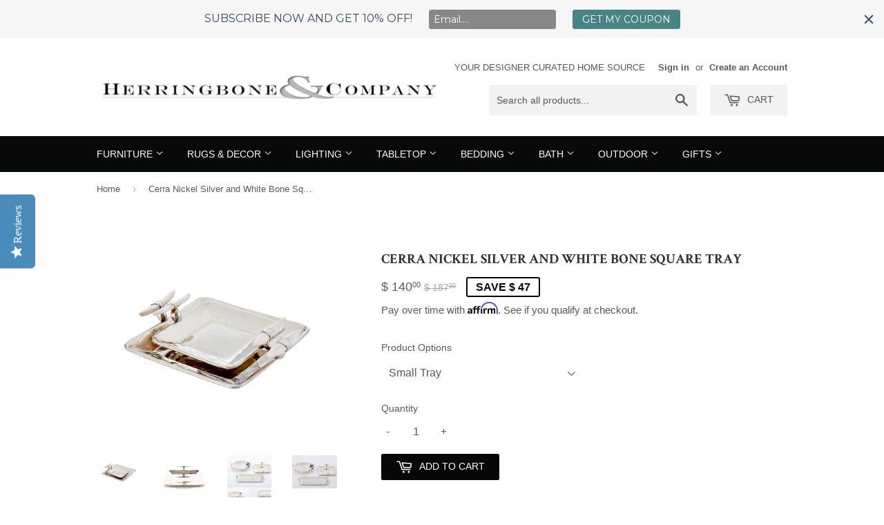

--- FILE ---
content_type: text/html; charset=utf-8
request_url: https://herringboneandcompany.com/products/cerra-nickel-silver-and-white-bone-square-tray
body_size: 22332
content:
<!doctype html>
<!--[if lt IE 7]><html class="no-js lt-ie9 lt-ie8 lt-ie7" lang="en"> <![endif]-->
<!--[if IE 7]><html class="no-js lt-ie9 lt-ie8" lang="en"> <![endif]-->
<!--[if IE 8]><html class="no-js lt-ie9" lang="en"> <![endif]-->
<!--[if IE 9 ]><html class="ie9 no-js"> <![endif]-->
<!--[if (gt IE 9)|!(IE)]><!--> <html class="no-touch no-js"> <!--<![endif]-->

<head>
<!-- Start of Booster Apps Seo-0.1-->
<title>Cerra Nickel Silver and White Bone Square Tray | Herringbone and Company</title><meta name="description" content="Handmade Nickel Silver Tray with Natural White Bone Handles.  Serve your guests with unique style.  This is a natural product, variation is to be expected.Foodsafe, but not recommended to be used with acidic foods.  Can be cleaned with non-abrasi..." /><script type="application/ld+json">
  {
    "@context": "https://schema.org",
    "@type": "Organization",
    "name": "Herringbone and Company",
    "url": "https://herringboneandcompany.com",
    "description": "Shop online for the best in custom furniture, including designer tables, custom chairs \u0026 more fashion decor items. Save time \u0026 money by shopping for custom furniture on our site, specially curated to display the most beautiful home interior goods available. Find luxury in your own home at Herringbone \u0026 Company","image": "https://herringboneandcompany.com/cdn/shop/t/8/assets/logo.png?v=133545364827468935601625689678",
      "logo": "https://herringboneandcompany.com/cdn/shop/t/8/assets/logo.png?v=133545364827468935601625689678","sameAs": ["https://facebook.com/herringboneandcompany", "https://instagram.com/herringboneandcompany", "https://pinterest.com/herringboneandcompany "]
  }
</script>

<script type="application/ld+json">
  {
    "@context": "https://schema.org",
    "@type": "WebSite",
    "name": "Herringbone and Company",
    "url": "https://herringboneandcompany.com",
    "potentialAction": {
      "@type": "SearchAction",
      "query-input": "required name=query",
      "target": "https://herringboneandcompany.com/search?q={query}"
    }
  }
</script><script type="application/ld+json">
  {
    "@context": "https://schema.org",
    "@type": "Product",
    "name": "Cerra Nickel Silver and White Bone Square Tray",
    "brand": {"@type": "Brand","name": "Aire Del Sur"},
    "sku": "ADS Cerro Square Tray Alpaca&WHITE BONE  S1 5.3x5.5",
    "mpn": "",
    "description": "Handmade Nickel Silver Tray with Natural White Bone Handles.  Serve your guests with unique style.  This is a natural product, variation is to be expected.\nFoodsafe, but not recommended to be used with acidic foods.  Can be cleaned with non-abrasive soap and water, and dried immediately.  Polish with copper polish as needed.  \nPLEASE NOTE: This item ships internationally, directly from the artisan.  Depending on stock, warehouse shipping schedules, and customs, item could take 4-10 weeks to arrive.  If you need this sooner, or would like an estimated current shipping time for this item, please contact customer service BEFORE you place your order.  We will do our best to give you the most updated shipping schedule and we may be able to get you rush shipping at an extra cost.  \n2 SIZES AVAILABLE:  \nSmall  5.3\" x 5.3\"\nMedium 7.2\" x 7.2\"\n \nRETURNS\nAll returns must be authorized by our Customer Service Department with a Return Authorization Number. Unauthorized returns will not be accepted, and are not the responsibility of Herringbone \u0026amp; Co. Returns will be subject to a 25% restocking fee, plus the charge for freight both ways. It is the customer’s responsibility to pack items appropriately for return. Customers will not be given credit for authorized returns that arrive with damage due to poor packaging. If the return is a shipping error on our part, or the result of a manufacturing defect, we will replace the item at no additional cost to you.Returned items must be in their original condition and packaging, and you shall prepay and be liable for all charges in connection with the shipping of returned goods, including insurance.  Photographs are required for all return requests.\nCARRIER DAMAGES: Claims for damage to products that do not arise from defects in material or workmanship are the responsibility of the carrier. If the shipment arrives with visible exterior damage (crushed box, broken crate, moisture, etc) note the damage in writing on the carrier’s delivery receipt before you sign for the shipment and release the delivery driver. A claim for shipping damages will not be accepted unless the damages are noted on the carrier’s delivery receipt. Within five (5) business days of receipt, you must (a) unpack and thoroughly inspect shipment for damaged items, (b) SAVE ALL PACKAGING UNTIL CLAIM IS RESOLVED and (c) email or call Customer Service to report damaged items and to receive a return authorization number (RA#). We will, at our option, repair or replace the item, or provide you a credit. If damaged item(s) are to be replaced or credited, the items must be returned prior to shipment of a replacement or authorization of credit. For all returned products, only use the shipping documents provided. Shipping reimbursement will not be made for use of non-authorized shipments. All returns must be properly packaged with original packaging (unless otherwise instructed), clearly labeled with correct RA# and scheduled for pickup within five (5) business days of receipt of shipping documents.\n ",
    "url": "https://herringboneandcompany.com/products/cerra-nickel-silver-and-white-bone-square-tray","image": "https://herringboneandcompany.com/cdn/shop/products/4971B503-E451-46E7-87E0-33D7EDC4331B_1400x.jpeg?v=1583887761","itemCondition": "https://schema.org/NewCondition",
    "offers": [{
          "@type": "Offer","price": "140.00","priceCurrency": "USD",
          "itemCondition": "https://schema.org/NewCondition",
          "url": "https://herringboneandcompany.com/products/cerra-nickel-silver-and-white-bone-square-tray?variant=792763531289",
          "sku": "ADS Cerro Square Tray Alpaca&WHITE BONE  S1 5.3x5.5",
          "mpn": "",
          "availability" : "https://schema.org/InStock",
          "priceValidUntil": "2026-02-20","gtin14": ""},{
          "@type": "Offer","price": "190.00","priceCurrency": "USD",
          "itemCondition": "https://schema.org/NewCondition",
          "url": "https://herringboneandcompany.com/products/cerra-nickel-silver-and-white-bone-square-tray?variant=792763564057",
          "sku": "ADS Cerro Square Tray Alpaca&WHITE BONE  S2 7.2x7.2",
          "mpn": "",
          "availability" : "https://schema.org/InStock",
          "priceValidUntil": "2026-02-20","gtin14": ""}]}
</script>
<!-- end of Booster Apps SEO -->





  <!-- Basic page needs ================================================== -->
  <meta charset="utf-8">
  <meta http-equiv="X-UA-Compatible" content="IE=edge,chrome=1">

  
  <link rel="shortcut icon" href="//herringboneandcompany.com/cdn/shop/t/8/assets/favicon.png?v=57504895363775589501625689673" type="image/png" />
  

  <!-- Title and description ================================================== -->
  

  

  <!-- Product meta ================================================== -->
  
  <meta property="og:type" content="product">
  <meta property="og:title" content="Cerra Nickel Silver and White Bone Square Tray">
  <meta property="og:url" content="https://herringboneandcompany.com/products/cerra-nickel-silver-and-white-bone-square-tray">
  
  <meta property="og:image" content="http://herringboneandcompany.com/cdn/shop/products/4971B503-E451-46E7-87E0-33D7EDC4331B_grande.jpeg?v=1583887761">
  <meta property="og:image:secure_url" content="https://herringboneandcompany.com/cdn/shop/products/4971B503-E451-46E7-87E0-33D7EDC4331B_grande.jpeg?v=1583887761">
  
  <meta property="og:image" content="http://herringboneandcompany.com/cdn/shop/products/1DAC1067-5C7B-45E9-BCCE-3FA53106EF0E_grande.jpeg?v=1583887762">
  <meta property="og:image:secure_url" content="https://herringboneandcompany.com/cdn/shop/products/1DAC1067-5C7B-45E9-BCCE-3FA53106EF0E_grande.jpeg?v=1583887762">
  
  <meta property="og:image" content="http://herringboneandcompany.com/cdn/shop/products/D9F1CBA7-3356-4B75-BA04-D1AB3907565B_grande.jpeg?v=1583887762">
  <meta property="og:image:secure_url" content="https://herringboneandcompany.com/cdn/shop/products/D9F1CBA7-3356-4B75-BA04-D1AB3907565B_grande.jpeg?v=1583887762">
  
  <meta property="og:price:amount" content="140.00">
  <meta property="og:price:currency" content="USD">


  <meta property="og:description" content="Handmade Nickel Silver Tray with Natural White Bone Handles.  Serve your guests with unique style.  This is a natural product, variation is to be expected. Foodsafe, but not recommended to be used with acidic foods.  Can be cleaned with non-abrasive soap and water, and dried immediately.  Polish with copper polish as n">

  <meta property="og:site_name" content="Herringbone and Company">

  


<meta name="twitter:card" content="summary">



  <meta name="twitter:card" content="product">
  <meta name="twitter:title" content="Cerra Nickel Silver and White Bone Square Tray">
  <meta name="twitter:description" content="Handmade Nickel Silver Tray with Natural White Bone Handles.  Serve your guests with unique style.  This is a natural product, variation is to be expected. Foodsafe, but not recommended to be used with acidic foods.  Can be cleaned with non-abrasive soap and water, and dried immediately.  Polish with copper polish as needed.   PLEASE NOTE: This item ships internationally, directly from the artisan.  Depending on stock, warehouse shipping schedules, and customs, item could take 4-10 weeks to arrive.  If you need this sooner, or would like an estimated current shipping time for this item, please contact customer service BEFORE you place your order.  We will do our best to give you the most updated shipping schedule and we may be able to get you rush shipping at an extra cost.   2 SIZES AVAILABLE:   Small  5.3&quot; x 5.3&quot; Medium 7.2&quot; x">
  <meta name="twitter:image" content="https://herringboneandcompany.com/cdn/shop/products/4971B503-E451-46E7-87E0-33D7EDC4331B_medium.jpeg?v=1583887761">
  <meta name="twitter:image:width" content="240">
  <meta name="twitter:image:height" content="240">



  <!-- Helpers ================================================== -->
  <link rel="canonical" href="https://herringboneandcompany.com/products/cerra-nickel-silver-and-white-bone-square-tray">
  <meta name="viewport" content="width=device-width,initial-scale=1">

  
  <!-- Ajaxify Cart Plugin ================================================== -->
  <link href="//herringboneandcompany.com/cdn/shop/t/8/assets/ajaxify.scss.css?v=144677063527900450531625689694" rel="stylesheet" type="text/css" media="all" />
  

  <!-- CSS ================================================== -->
  <link href="//herringboneandcompany.com/cdn/shop/t/8/assets/timber.scss.css?v=110591360881131365161768350509" rel="stylesheet" type="text/css" media="all" />
  

  
    
    
    <link href="//fonts.googleapis.com/css?family=Crimson+Text:700" rel="stylesheet" type="text/css" media="all" />
  




  <!-- Header hook for plugins ================================================== -->
  <script>window.performance && window.performance.mark && window.performance.mark('shopify.content_for_header.start');</script><meta name="google-site-verification" content="fy5K4LwOPdKgc_nUU2ficfVi3DLf98XUIUqS-2zTIis">
<meta name="facebook-domain-verification" content="oya5b6eeuh84cgjpxi8ll5lmu6y94w">
<meta id="shopify-digital-wallet" name="shopify-digital-wallet" content="/11219518/digital_wallets/dialog">
<meta name="shopify-checkout-api-token" content="fbd3918dc3583247191d15d3e54cb9ed">
<link rel="alternate" type="application/json+oembed" href="https://herringboneandcompany.com/products/cerra-nickel-silver-and-white-bone-square-tray.oembed">
<script async="async" src="/checkouts/internal/preloads.js?locale=en-US"></script>
<link rel="preconnect" href="https://shop.app" crossorigin="anonymous">
<script async="async" src="https://shop.app/checkouts/internal/preloads.js?locale=en-US&shop_id=11219518" crossorigin="anonymous"></script>
<script id="apple-pay-shop-capabilities" type="application/json">{"shopId":11219518,"countryCode":"US","currencyCode":"USD","merchantCapabilities":["supports3DS"],"merchantId":"gid:\/\/shopify\/Shop\/11219518","merchantName":"Herringbone and Company","requiredBillingContactFields":["postalAddress","email","phone"],"requiredShippingContactFields":["postalAddress","email","phone"],"shippingType":"shipping","supportedNetworks":["visa","masterCard","amex","discover","elo","jcb"],"total":{"type":"pending","label":"Herringbone and Company","amount":"1.00"},"shopifyPaymentsEnabled":true,"supportsSubscriptions":true}</script>
<script id="shopify-features" type="application/json">{"accessToken":"fbd3918dc3583247191d15d3e54cb9ed","betas":["rich-media-storefront-analytics"],"domain":"herringboneandcompany.com","predictiveSearch":true,"shopId":11219518,"locale":"en"}</script>
<script>var Shopify = Shopify || {};
Shopify.shop = "herringbone-and-company.myshopify.com";
Shopify.locale = "en";
Shopify.currency = {"active":"USD","rate":"1.0"};
Shopify.country = "US";
Shopify.theme = {"name":"Live Site - OBX 7\/92\/21 9:30am","id":124639477919,"schema_name":null,"schema_version":null,"theme_store_id":null,"role":"main"};
Shopify.theme.handle = "null";
Shopify.theme.style = {"id":null,"handle":null};
Shopify.cdnHost = "herringboneandcompany.com/cdn";
Shopify.routes = Shopify.routes || {};
Shopify.routes.root = "/";</script>
<script type="module">!function(o){(o.Shopify=o.Shopify||{}).modules=!0}(window);</script>
<script>!function(o){function n(){var o=[];function n(){o.push(Array.prototype.slice.apply(arguments))}return n.q=o,n}var t=o.Shopify=o.Shopify||{};t.loadFeatures=n(),t.autoloadFeatures=n()}(window);</script>
<script>
  window.ShopifyPay = window.ShopifyPay || {};
  window.ShopifyPay.apiHost = "shop.app\/pay";
  window.ShopifyPay.redirectState = null;
</script>
<script id="shop-js-analytics" type="application/json">{"pageType":"product"}</script>
<script defer="defer" async type="module" src="//herringboneandcompany.com/cdn/shopifycloud/shop-js/modules/v2/client.init-shop-cart-sync_BT-GjEfc.en.esm.js"></script>
<script defer="defer" async type="module" src="//herringboneandcompany.com/cdn/shopifycloud/shop-js/modules/v2/chunk.common_D58fp_Oc.esm.js"></script>
<script defer="defer" async type="module" src="//herringboneandcompany.com/cdn/shopifycloud/shop-js/modules/v2/chunk.modal_xMitdFEc.esm.js"></script>
<script type="module">
  await import("//herringboneandcompany.com/cdn/shopifycloud/shop-js/modules/v2/client.init-shop-cart-sync_BT-GjEfc.en.esm.js");
await import("//herringboneandcompany.com/cdn/shopifycloud/shop-js/modules/v2/chunk.common_D58fp_Oc.esm.js");
await import("//herringboneandcompany.com/cdn/shopifycloud/shop-js/modules/v2/chunk.modal_xMitdFEc.esm.js");

  window.Shopify.SignInWithShop?.initShopCartSync?.({"fedCMEnabled":true,"windoidEnabled":true});

</script>
<script>
  window.Shopify = window.Shopify || {};
  if (!window.Shopify.featureAssets) window.Shopify.featureAssets = {};
  window.Shopify.featureAssets['shop-js'] = {"shop-cart-sync":["modules/v2/client.shop-cart-sync_DZOKe7Ll.en.esm.js","modules/v2/chunk.common_D58fp_Oc.esm.js","modules/v2/chunk.modal_xMitdFEc.esm.js"],"init-fed-cm":["modules/v2/client.init-fed-cm_B6oLuCjv.en.esm.js","modules/v2/chunk.common_D58fp_Oc.esm.js","modules/v2/chunk.modal_xMitdFEc.esm.js"],"shop-cash-offers":["modules/v2/client.shop-cash-offers_D2sdYoxE.en.esm.js","modules/v2/chunk.common_D58fp_Oc.esm.js","modules/v2/chunk.modal_xMitdFEc.esm.js"],"shop-login-button":["modules/v2/client.shop-login-button_QeVjl5Y3.en.esm.js","modules/v2/chunk.common_D58fp_Oc.esm.js","modules/v2/chunk.modal_xMitdFEc.esm.js"],"pay-button":["modules/v2/client.pay-button_DXTOsIq6.en.esm.js","modules/v2/chunk.common_D58fp_Oc.esm.js","modules/v2/chunk.modal_xMitdFEc.esm.js"],"shop-button":["modules/v2/client.shop-button_DQZHx9pm.en.esm.js","modules/v2/chunk.common_D58fp_Oc.esm.js","modules/v2/chunk.modal_xMitdFEc.esm.js"],"avatar":["modules/v2/client.avatar_BTnouDA3.en.esm.js"],"init-windoid":["modules/v2/client.init-windoid_CR1B-cfM.en.esm.js","modules/v2/chunk.common_D58fp_Oc.esm.js","modules/v2/chunk.modal_xMitdFEc.esm.js"],"init-shop-for-new-customer-accounts":["modules/v2/client.init-shop-for-new-customer-accounts_C_vY_xzh.en.esm.js","modules/v2/client.shop-login-button_QeVjl5Y3.en.esm.js","modules/v2/chunk.common_D58fp_Oc.esm.js","modules/v2/chunk.modal_xMitdFEc.esm.js"],"init-shop-email-lookup-coordinator":["modules/v2/client.init-shop-email-lookup-coordinator_BI7n9ZSv.en.esm.js","modules/v2/chunk.common_D58fp_Oc.esm.js","modules/v2/chunk.modal_xMitdFEc.esm.js"],"init-shop-cart-sync":["modules/v2/client.init-shop-cart-sync_BT-GjEfc.en.esm.js","modules/v2/chunk.common_D58fp_Oc.esm.js","modules/v2/chunk.modal_xMitdFEc.esm.js"],"shop-toast-manager":["modules/v2/client.shop-toast-manager_DiYdP3xc.en.esm.js","modules/v2/chunk.common_D58fp_Oc.esm.js","modules/v2/chunk.modal_xMitdFEc.esm.js"],"init-customer-accounts":["modules/v2/client.init-customer-accounts_D9ZNqS-Q.en.esm.js","modules/v2/client.shop-login-button_QeVjl5Y3.en.esm.js","modules/v2/chunk.common_D58fp_Oc.esm.js","modules/v2/chunk.modal_xMitdFEc.esm.js"],"init-customer-accounts-sign-up":["modules/v2/client.init-customer-accounts-sign-up_iGw4briv.en.esm.js","modules/v2/client.shop-login-button_QeVjl5Y3.en.esm.js","modules/v2/chunk.common_D58fp_Oc.esm.js","modules/v2/chunk.modal_xMitdFEc.esm.js"],"shop-follow-button":["modules/v2/client.shop-follow-button_CqMgW2wH.en.esm.js","modules/v2/chunk.common_D58fp_Oc.esm.js","modules/v2/chunk.modal_xMitdFEc.esm.js"],"checkout-modal":["modules/v2/client.checkout-modal_xHeaAweL.en.esm.js","modules/v2/chunk.common_D58fp_Oc.esm.js","modules/v2/chunk.modal_xMitdFEc.esm.js"],"shop-login":["modules/v2/client.shop-login_D91U-Q7h.en.esm.js","modules/v2/chunk.common_D58fp_Oc.esm.js","modules/v2/chunk.modal_xMitdFEc.esm.js"],"lead-capture":["modules/v2/client.lead-capture_BJmE1dJe.en.esm.js","modules/v2/chunk.common_D58fp_Oc.esm.js","modules/v2/chunk.modal_xMitdFEc.esm.js"],"payment-terms":["modules/v2/client.payment-terms_Ci9AEqFq.en.esm.js","modules/v2/chunk.common_D58fp_Oc.esm.js","modules/v2/chunk.modal_xMitdFEc.esm.js"]};
</script>
<script>(function() {
  var isLoaded = false;
  function asyncLoad() {
    if (isLoaded) return;
    isLoaded = true;
    var urls = ["https:\/\/shopifyapp.rontar.com\/ScriptTags\/onlinestore.js?advId=24994\u0026audienceId=b18746c7-71ac-4945-b646-230d8b602b58\u0026priceId=6022\u0026shop=herringbone-and-company.myshopify.com","https:\/\/cdn.shopify.com\/s\/files\/1\/1121\/9518\/t\/1\/assets\/affirmShopify.js?v=1592970419\u0026shop=herringbone-and-company.myshopify.com","https:\/\/cdn.shopify.com\/s\/files\/1\/1121\/9518\/t\/1\/assets\/affirmShopify.js?v=1592970419\u0026shop=herringbone-and-company.myshopify.com","https:\/\/cdn.shopify.com\/s\/files\/1\/1121\/9518\/t\/1\/assets\/affirmShopify.js?v=1595455313\u0026shop=herringbone-and-company.myshopify.com","\/\/cdn.shopify.com\/proxy\/a3572d42363acdfa20a14f304296b0bd279082f15ad1fd87e8584d81aa58d355\/api.goaffpro.com\/loader.js?shop=herringbone-and-company.myshopify.com\u0026sp-cache-control=cHVibGljLCBtYXgtYWdlPTkwMA","https:\/\/assets1.adroll.com\/shopify\/latest\/j\/shopify_rolling_bootstrap_v2.js?adroll_adv_id=BXKEOQNXVVE5ZNQZJ6YI35\u0026adroll_pix_id=WIQNOTPUKVEBFE5JILHKST\u0026shop=herringbone-and-company.myshopify.com","\/\/staticw2.yotpo.com\/59T4Gy0P3yyk4AwFMwJUtC9wX0eBawGzmAhqG9cZ\/widget.js?shop=herringbone-and-company.myshopify.com","https:\/\/chimpstatic.com\/mcjs-connected\/js\/users\/7f9ff772a7c864c6f47f7f809\/116ce390c446174e725521449.js?shop=herringbone-and-company.myshopify.com","https:\/\/cdn.hextom.com\/js\/emailcollectionbar.js?shop=herringbone-and-company.myshopify.com"];
    for (var i = 0; i < urls.length; i++) {
      var s = document.createElement('script');
      s.type = 'text/javascript';
      s.async = true;
      s.src = urls[i];
      var x = document.getElementsByTagName('script')[0];
      x.parentNode.insertBefore(s, x);
    }
  };
  if(window.attachEvent) {
    window.attachEvent('onload', asyncLoad);
  } else {
    window.addEventListener('load', asyncLoad, false);
  }
})();</script>
<script id="__st">var __st={"a":11219518,"offset":-28800,"reqid":"4379cc91-2a11-46e3-b882-7bff9a24d8ab-1769047004","pageurl":"herringboneandcompany.com\/products\/cerra-nickel-silver-and-white-bone-square-tray","u":"26c341721acd","p":"product","rtyp":"product","rid":82748833817};</script>
<script>window.ShopifyPaypalV4VisibilityTracking = true;</script>
<script id="captcha-bootstrap">!function(){'use strict';const t='contact',e='account',n='new_comment',o=[[t,t],['blogs',n],['comments',n],[t,'customer']],c=[[e,'customer_login'],[e,'guest_login'],[e,'recover_customer_password'],[e,'create_customer']],r=t=>t.map((([t,e])=>`form[action*='/${t}']:not([data-nocaptcha='true']) input[name='form_type'][value='${e}']`)).join(','),a=t=>()=>t?[...document.querySelectorAll(t)].map((t=>t.form)):[];function s(){const t=[...o],e=r(t);return a(e)}const i='password',u='form_key',d=['recaptcha-v3-token','g-recaptcha-response','h-captcha-response',i],f=()=>{try{return window.sessionStorage}catch{return}},m='__shopify_v',_=t=>t.elements[u];function p(t,e,n=!1){try{const o=window.sessionStorage,c=JSON.parse(o.getItem(e)),{data:r}=function(t){const{data:e,action:n}=t;return t[m]||n?{data:e,action:n}:{data:t,action:n}}(c);for(const[e,n]of Object.entries(r))t.elements[e]&&(t.elements[e].value=n);n&&o.removeItem(e)}catch(o){console.error('form repopulation failed',{error:o})}}const l='form_type',E='cptcha';function T(t){t.dataset[E]=!0}const w=window,h=w.document,L='Shopify',v='ce_forms',y='captcha';let A=!1;((t,e)=>{const n=(g='f06e6c50-85a8-45c8-87d0-21a2b65856fe',I='https://cdn.shopify.com/shopifycloud/storefront-forms-hcaptcha/ce_storefront_forms_captcha_hcaptcha.v1.5.2.iife.js',D={infoText:'Protected by hCaptcha',privacyText:'Privacy',termsText:'Terms'},(t,e,n)=>{const o=w[L][v],c=o.bindForm;if(c)return c(t,g,e,D).then(n);var r;o.q.push([[t,g,e,D],n]),r=I,A||(h.body.append(Object.assign(h.createElement('script'),{id:'captcha-provider',async:!0,src:r})),A=!0)});var g,I,D;w[L]=w[L]||{},w[L][v]=w[L][v]||{},w[L][v].q=[],w[L][y]=w[L][y]||{},w[L][y].protect=function(t,e){n(t,void 0,e),T(t)},Object.freeze(w[L][y]),function(t,e,n,w,h,L){const[v,y,A,g]=function(t,e,n){const i=e?o:[],u=t?c:[],d=[...i,...u],f=r(d),m=r(i),_=r(d.filter((([t,e])=>n.includes(e))));return[a(f),a(m),a(_),s()]}(w,h,L),I=t=>{const e=t.target;return e instanceof HTMLFormElement?e:e&&e.form},D=t=>v().includes(t);t.addEventListener('submit',(t=>{const e=I(t);if(!e)return;const n=D(e)&&!e.dataset.hcaptchaBound&&!e.dataset.recaptchaBound,o=_(e),c=g().includes(e)&&(!o||!o.value);(n||c)&&t.preventDefault(),c&&!n&&(function(t){try{if(!f())return;!function(t){const e=f();if(!e)return;const n=_(t);if(!n)return;const o=n.value;o&&e.removeItem(o)}(t);const e=Array.from(Array(32),(()=>Math.random().toString(36)[2])).join('');!function(t,e){_(t)||t.append(Object.assign(document.createElement('input'),{type:'hidden',name:u})),t.elements[u].value=e}(t,e),function(t,e){const n=f();if(!n)return;const o=[...t.querySelectorAll(`input[type='${i}']`)].map((({name:t})=>t)),c=[...d,...o],r={};for(const[a,s]of new FormData(t).entries())c.includes(a)||(r[a]=s);n.setItem(e,JSON.stringify({[m]:1,action:t.action,data:r}))}(t,e)}catch(e){console.error('failed to persist form',e)}}(e),e.submit())}));const S=(t,e)=>{t&&!t.dataset[E]&&(n(t,e.some((e=>e===t))),T(t))};for(const o of['focusin','change'])t.addEventListener(o,(t=>{const e=I(t);D(e)&&S(e,y())}));const B=e.get('form_key'),M=e.get(l),P=B&&M;t.addEventListener('DOMContentLoaded',(()=>{const t=y();if(P)for(const e of t)e.elements[l].value===M&&p(e,B);[...new Set([...A(),...v().filter((t=>'true'===t.dataset.shopifyCaptcha))])].forEach((e=>S(e,t)))}))}(h,new URLSearchParams(w.location.search),n,t,e,['guest_login'])})(!0,!0)}();</script>
<script integrity="sha256-4kQ18oKyAcykRKYeNunJcIwy7WH5gtpwJnB7kiuLZ1E=" data-source-attribution="shopify.loadfeatures" defer="defer" src="//herringboneandcompany.com/cdn/shopifycloud/storefront/assets/storefront/load_feature-a0a9edcb.js" crossorigin="anonymous"></script>
<script crossorigin="anonymous" defer="defer" src="//herringboneandcompany.com/cdn/shopifycloud/storefront/assets/shopify_pay/storefront-65b4c6d7.js?v=20250812"></script>
<script data-source-attribution="shopify.dynamic_checkout.dynamic.init">var Shopify=Shopify||{};Shopify.PaymentButton=Shopify.PaymentButton||{isStorefrontPortableWallets:!0,init:function(){window.Shopify.PaymentButton.init=function(){};var t=document.createElement("script");t.src="https://herringboneandcompany.com/cdn/shopifycloud/portable-wallets/latest/portable-wallets.en.js",t.type="module",document.head.appendChild(t)}};
</script>
<script data-source-attribution="shopify.dynamic_checkout.buyer_consent">
  function portableWalletsHideBuyerConsent(e){var t=document.getElementById("shopify-buyer-consent"),n=document.getElementById("shopify-subscription-policy-button");t&&n&&(t.classList.add("hidden"),t.setAttribute("aria-hidden","true"),n.removeEventListener("click",e))}function portableWalletsShowBuyerConsent(e){var t=document.getElementById("shopify-buyer-consent"),n=document.getElementById("shopify-subscription-policy-button");t&&n&&(t.classList.remove("hidden"),t.removeAttribute("aria-hidden"),n.addEventListener("click",e))}window.Shopify?.PaymentButton&&(window.Shopify.PaymentButton.hideBuyerConsent=portableWalletsHideBuyerConsent,window.Shopify.PaymentButton.showBuyerConsent=portableWalletsShowBuyerConsent);
</script>
<script data-source-attribution="shopify.dynamic_checkout.cart.bootstrap">document.addEventListener("DOMContentLoaded",(function(){function t(){return document.querySelector("shopify-accelerated-checkout-cart, shopify-accelerated-checkout")}if(t())Shopify.PaymentButton.init();else{new MutationObserver((function(e,n){t()&&(Shopify.PaymentButton.init(),n.disconnect())})).observe(document.body,{childList:!0,subtree:!0})}}));
</script>
<link id="shopify-accelerated-checkout-styles" rel="stylesheet" media="screen" href="https://herringboneandcompany.com/cdn/shopifycloud/portable-wallets/latest/accelerated-checkout-backwards-compat.css" crossorigin="anonymous">
<style id="shopify-accelerated-checkout-cart">
        #shopify-buyer-consent {
  margin-top: 1em;
  display: inline-block;
  width: 100%;
}

#shopify-buyer-consent.hidden {
  display: none;
}

#shopify-subscription-policy-button {
  background: none;
  border: none;
  padding: 0;
  text-decoration: underline;
  font-size: inherit;
  cursor: pointer;
}

#shopify-subscription-policy-button::before {
  box-shadow: none;
}

      </style>

<script>window.performance && window.performance.mark && window.performance.mark('shopify.content_for_header.end');</script>

  

<!--[if lt IE 9]>
<script src="//cdnjs.cloudflare.com/ajax/libs/html5shiv/3.7.2/html5shiv.min.js" type="text/javascript"></script>
<script src="//herringboneandcompany.com/cdn/shop/t/8/assets/respond.min.js?v=52248677837542619231625689683" type="text/javascript"></script>
<link href="//herringboneandcompany.com/cdn/shop/t/8/assets/respond-proxy.html" id="respond-proxy" rel="respond-proxy" />
<link href="//herringboneandcompany.com/search?q=9b15016c9e429531fd3069aca13a2938" id="respond-redirect" rel="respond-redirect" />
<script src="//herringboneandcompany.com/search?q=9b15016c9e429531fd3069aca13a2938" type="text/javascript"></script>
<![endif]-->
<!--[if (lte IE 9) ]><script src="//herringboneandcompany.com/cdn/shop/t/8/assets/match-media.min.js?v=159635276924582161481625689680" type="text/javascript"></script><![endif]-->


  
  

  <script src="//ajax.googleapis.com/ajax/libs/jquery/1.11.0/jquery.min.js" type="text/javascript"></script>
  <script src="//herringboneandcompany.com/cdn/shop/t/8/assets/modernizr.min.js?v=26620055551102246001625689680" type="text/javascript"></script>

<!-- BEGIN app block: shopify://apps/yotpo-product-reviews/blocks/settings/eb7dfd7d-db44-4334-bc49-c893b51b36cf -->


<script type="text/javascript">
  (function e(){var e=document.createElement("script");
  e.type="text/javascript",e.async=true,
  e.src="//staticw2.yotpo.com//widget.js?lang=en";
  var t=document.getElementsByTagName("script")[0];
  t.parentNode.insertBefore(e,t)})();
</script>



  
<!-- END app block --><script src="https://cdn.shopify.com/extensions/019bb35b-bd8a-7aa4-bb9d-43b1d25875b1/instagram-shop-by-snapppt-40/assets/gallery.js" type="text/javascript" defer="defer"></script>
<link href="https://cdn.shopify.com/extensions/019bb35b-bd8a-7aa4-bb9d-43b1d25875b1/instagram-shop-by-snapppt-40/assets/gallery.css" rel="stylesheet" type="text/css" media="all">
<link href="https://monorail-edge.shopifysvc.com" rel="dns-prefetch">
<script>(function(){if ("sendBeacon" in navigator && "performance" in window) {try {var session_token_from_headers = performance.getEntriesByType('navigation')[0].serverTiming.find(x => x.name == '_s').description;} catch {var session_token_from_headers = undefined;}var session_cookie_matches = document.cookie.match(/_shopify_s=([^;]*)/);var session_token_from_cookie = session_cookie_matches && session_cookie_matches.length === 2 ? session_cookie_matches[1] : "";var session_token = session_token_from_headers || session_token_from_cookie || "";function handle_abandonment_event(e) {var entries = performance.getEntries().filter(function(entry) {return /monorail-edge.shopifysvc.com/.test(entry.name);});if (!window.abandonment_tracked && entries.length === 0) {window.abandonment_tracked = true;var currentMs = Date.now();var navigation_start = performance.timing.navigationStart;var payload = {shop_id: 11219518,url: window.location.href,navigation_start,duration: currentMs - navigation_start,session_token,page_type: "product"};window.navigator.sendBeacon("https://monorail-edge.shopifysvc.com/v1/produce", JSON.stringify({schema_id: "online_store_buyer_site_abandonment/1.1",payload: payload,metadata: {event_created_at_ms: currentMs,event_sent_at_ms: currentMs}}));}}window.addEventListener('pagehide', handle_abandonment_event);}}());</script>
<script id="web-pixels-manager-setup">(function e(e,d,r,n,o){if(void 0===o&&(o={}),!Boolean(null===(a=null===(i=window.Shopify)||void 0===i?void 0:i.analytics)||void 0===a?void 0:a.replayQueue)){var i,a;window.Shopify=window.Shopify||{};var t=window.Shopify;t.analytics=t.analytics||{};var s=t.analytics;s.replayQueue=[],s.publish=function(e,d,r){return s.replayQueue.push([e,d,r]),!0};try{self.performance.mark("wpm:start")}catch(e){}var l=function(){var e={modern:/Edge?\/(1{2}[4-9]|1[2-9]\d|[2-9]\d{2}|\d{4,})\.\d+(\.\d+|)|Firefox\/(1{2}[4-9]|1[2-9]\d|[2-9]\d{2}|\d{4,})\.\d+(\.\d+|)|Chrom(ium|e)\/(9{2}|\d{3,})\.\d+(\.\d+|)|(Maci|X1{2}).+ Version\/(15\.\d+|(1[6-9]|[2-9]\d|\d{3,})\.\d+)([,.]\d+|)( \(\w+\)|)( Mobile\/\w+|) Safari\/|Chrome.+OPR\/(9{2}|\d{3,})\.\d+\.\d+|(CPU[ +]OS|iPhone[ +]OS|CPU[ +]iPhone|CPU IPhone OS|CPU iPad OS)[ +]+(15[._]\d+|(1[6-9]|[2-9]\d|\d{3,})[._]\d+)([._]\d+|)|Android:?[ /-](13[3-9]|1[4-9]\d|[2-9]\d{2}|\d{4,})(\.\d+|)(\.\d+|)|Android.+Firefox\/(13[5-9]|1[4-9]\d|[2-9]\d{2}|\d{4,})\.\d+(\.\d+|)|Android.+Chrom(ium|e)\/(13[3-9]|1[4-9]\d|[2-9]\d{2}|\d{4,})\.\d+(\.\d+|)|SamsungBrowser\/([2-9]\d|\d{3,})\.\d+/,legacy:/Edge?\/(1[6-9]|[2-9]\d|\d{3,})\.\d+(\.\d+|)|Firefox\/(5[4-9]|[6-9]\d|\d{3,})\.\d+(\.\d+|)|Chrom(ium|e)\/(5[1-9]|[6-9]\d|\d{3,})\.\d+(\.\d+|)([\d.]+$|.*Safari\/(?![\d.]+ Edge\/[\d.]+$))|(Maci|X1{2}).+ Version\/(10\.\d+|(1[1-9]|[2-9]\d|\d{3,})\.\d+)([,.]\d+|)( \(\w+\)|)( Mobile\/\w+|) Safari\/|Chrome.+OPR\/(3[89]|[4-9]\d|\d{3,})\.\d+\.\d+|(CPU[ +]OS|iPhone[ +]OS|CPU[ +]iPhone|CPU IPhone OS|CPU iPad OS)[ +]+(10[._]\d+|(1[1-9]|[2-9]\d|\d{3,})[._]\d+)([._]\d+|)|Android:?[ /-](13[3-9]|1[4-9]\d|[2-9]\d{2}|\d{4,})(\.\d+|)(\.\d+|)|Mobile Safari.+OPR\/([89]\d|\d{3,})\.\d+\.\d+|Android.+Firefox\/(13[5-9]|1[4-9]\d|[2-9]\d{2}|\d{4,})\.\d+(\.\d+|)|Android.+Chrom(ium|e)\/(13[3-9]|1[4-9]\d|[2-9]\d{2}|\d{4,})\.\d+(\.\d+|)|Android.+(UC? ?Browser|UCWEB|U3)[ /]?(15\.([5-9]|\d{2,})|(1[6-9]|[2-9]\d|\d{3,})\.\d+)\.\d+|SamsungBrowser\/(5\.\d+|([6-9]|\d{2,})\.\d+)|Android.+MQ{2}Browser\/(14(\.(9|\d{2,})|)|(1[5-9]|[2-9]\d|\d{3,})(\.\d+|))(\.\d+|)|K[Aa][Ii]OS\/(3\.\d+|([4-9]|\d{2,})\.\d+)(\.\d+|)/},d=e.modern,r=e.legacy,n=navigator.userAgent;return n.match(d)?"modern":n.match(r)?"legacy":"unknown"}(),u="modern"===l?"modern":"legacy",c=(null!=n?n:{modern:"",legacy:""})[u],f=function(e){return[e.baseUrl,"/wpm","/b",e.hashVersion,"modern"===e.buildTarget?"m":"l",".js"].join("")}({baseUrl:d,hashVersion:r,buildTarget:u}),m=function(e){var d=e.version,r=e.bundleTarget,n=e.surface,o=e.pageUrl,i=e.monorailEndpoint;return{emit:function(e){var a=e.status,t=e.errorMsg,s=(new Date).getTime(),l=JSON.stringify({metadata:{event_sent_at_ms:s},events:[{schema_id:"web_pixels_manager_load/3.1",payload:{version:d,bundle_target:r,page_url:o,status:a,surface:n,error_msg:t},metadata:{event_created_at_ms:s}}]});if(!i)return console&&console.warn&&console.warn("[Web Pixels Manager] No Monorail endpoint provided, skipping logging."),!1;try{return self.navigator.sendBeacon.bind(self.navigator)(i,l)}catch(e){}var u=new XMLHttpRequest;try{return u.open("POST",i,!0),u.setRequestHeader("Content-Type","text/plain"),u.send(l),!0}catch(e){return console&&console.warn&&console.warn("[Web Pixels Manager] Got an unhandled error while logging to Monorail."),!1}}}}({version:r,bundleTarget:l,surface:e.surface,pageUrl:self.location.href,monorailEndpoint:e.monorailEndpoint});try{o.browserTarget=l,function(e){var d=e.src,r=e.async,n=void 0===r||r,o=e.onload,i=e.onerror,a=e.sri,t=e.scriptDataAttributes,s=void 0===t?{}:t,l=document.createElement("script"),u=document.querySelector("head"),c=document.querySelector("body");if(l.async=n,l.src=d,a&&(l.integrity=a,l.crossOrigin="anonymous"),s)for(var f in s)if(Object.prototype.hasOwnProperty.call(s,f))try{l.dataset[f]=s[f]}catch(e){}if(o&&l.addEventListener("load",o),i&&l.addEventListener("error",i),u)u.appendChild(l);else{if(!c)throw new Error("Did not find a head or body element to append the script");c.appendChild(l)}}({src:f,async:!0,onload:function(){if(!function(){var e,d;return Boolean(null===(d=null===(e=window.Shopify)||void 0===e?void 0:e.analytics)||void 0===d?void 0:d.initialized)}()){var d=window.webPixelsManager.init(e)||void 0;if(d){var r=window.Shopify.analytics;r.replayQueue.forEach((function(e){var r=e[0],n=e[1],o=e[2];d.publishCustomEvent(r,n,o)})),r.replayQueue=[],r.publish=d.publishCustomEvent,r.visitor=d.visitor,r.initialized=!0}}},onerror:function(){return m.emit({status:"failed",errorMsg:"".concat(f," has failed to load")})},sri:function(e){var d=/^sha384-[A-Za-z0-9+/=]+$/;return"string"==typeof e&&d.test(e)}(c)?c:"",scriptDataAttributes:o}),m.emit({status:"loading"})}catch(e){m.emit({status:"failed",errorMsg:(null==e?void 0:e.message)||"Unknown error"})}}})({shopId: 11219518,storefrontBaseUrl: "https://herringboneandcompany.com",extensionsBaseUrl: "https://extensions.shopifycdn.com/cdn/shopifycloud/web-pixels-manager",monorailEndpoint: "https://monorail-edge.shopifysvc.com/unstable/produce_batch",surface: "storefront-renderer",enabledBetaFlags: ["2dca8a86"],webPixelsConfigList: [{"id":"1419378910","configuration":"{\"yotpoStoreId\":\"59T4Gy0P3yyk4AwFMwJUtC9wX0eBawGzmAhqG9cZ\"}","eventPayloadVersion":"v1","runtimeContext":"STRICT","scriptVersion":"8bb37a256888599d9a3d57f0551d3859","type":"APP","apiClientId":70132,"privacyPurposes":["ANALYTICS","MARKETING","SALE_OF_DATA"],"dataSharingAdjustments":{"protectedCustomerApprovalScopes":["read_customer_address","read_customer_email","read_customer_name","read_customer_personal_data","read_customer_phone"]}},{"id":"620953822","configuration":"{\"shop\":\"herringbone-and-company.myshopify.com\",\"cookie_duration\":\"216000\",\"first_touch_or_last\":\"last_touch\",\"goaffpro_identifiers\":\"gfp_ref,ref,aff,wpam_id,click_id\",\"ignore_ad_clicks\":\"false\"}","eventPayloadVersion":"v1","runtimeContext":"STRICT","scriptVersion":"a74598cb423e21a6befc33d5db5fba42","type":"APP","apiClientId":2744533,"privacyPurposes":["ANALYTICS","MARKETING"],"dataSharingAdjustments":{"protectedCustomerApprovalScopes":["read_customer_address","read_customer_email","read_customer_name","read_customer_personal_data","read_customer_phone"]}},{"id":"472416478","configuration":"{\"config\":\"{\\\"pixel_id\\\":\\\"AW-810821176\\\",\\\"target_country\\\":\\\"US\\\",\\\"gtag_events\\\":[{\\\"type\\\":\\\"search\\\",\\\"action_label\\\":\\\"AW-810821176\\\/3VOKCMvruPECELjM0IID\\\"},{\\\"type\\\":\\\"begin_checkout\\\",\\\"action_label\\\":\\\"AW-810821176\\\/6Ex9CMjruPECELjM0IID\\\"},{\\\"type\\\":\\\"view_item\\\",\\\"action_label\\\":[\\\"AW-810821176\\\/xMMyCPDpuPECELjM0IID\\\",\\\"MC-B3G55BCVN7\\\"]},{\\\"type\\\":\\\"purchase\\\",\\\"action_label\\\":[\\\"AW-810821176\\\/fYBwCO3puPECELjM0IID\\\",\\\"MC-B3G55BCVN7\\\"]},{\\\"type\\\":\\\"page_view\\\",\\\"action_label\\\":[\\\"AW-810821176\\\/ySEmCOrpuPECELjM0IID\\\",\\\"MC-B3G55BCVN7\\\"]},{\\\"type\\\":\\\"add_payment_info\\\",\\\"action_label\\\":\\\"AW-810821176\\\/f_s5CM7ruPECELjM0IID\\\"},{\\\"type\\\":\\\"add_to_cart\\\",\\\"action_label\\\":\\\"AW-810821176\\\/XNRFCM3quPECELjM0IID\\\"}],\\\"enable_monitoring_mode\\\":false}\"}","eventPayloadVersion":"v1","runtimeContext":"OPEN","scriptVersion":"b2a88bafab3e21179ed38636efcd8a93","type":"APP","apiClientId":1780363,"privacyPurposes":[],"dataSharingAdjustments":{"protectedCustomerApprovalScopes":["read_customer_address","read_customer_email","read_customer_name","read_customer_personal_data","read_customer_phone"]}},{"id":"196772062","configuration":"{\"pixel_id\":\"132906981978606\",\"pixel_type\":\"facebook_pixel\",\"metaapp_system_user_token\":\"-\"}","eventPayloadVersion":"v1","runtimeContext":"OPEN","scriptVersion":"ca16bc87fe92b6042fbaa3acc2fbdaa6","type":"APP","apiClientId":2329312,"privacyPurposes":["ANALYTICS","MARKETING","SALE_OF_DATA"],"dataSharingAdjustments":{"protectedCustomerApprovalScopes":["read_customer_address","read_customer_email","read_customer_name","read_customer_personal_data","read_customer_phone"]}},{"id":"91554014","configuration":"{\"tagID\":\"2617795662865\"}","eventPayloadVersion":"v1","runtimeContext":"STRICT","scriptVersion":"18031546ee651571ed29edbe71a3550b","type":"APP","apiClientId":3009811,"privacyPurposes":["ANALYTICS","MARKETING","SALE_OF_DATA"],"dataSharingAdjustments":{"protectedCustomerApprovalScopes":["read_customer_address","read_customer_email","read_customer_name","read_customer_personal_data","read_customer_phone"]}},{"id":"shopify-app-pixel","configuration":"{}","eventPayloadVersion":"v1","runtimeContext":"STRICT","scriptVersion":"0450","apiClientId":"shopify-pixel","type":"APP","privacyPurposes":["ANALYTICS","MARKETING"]},{"id":"shopify-custom-pixel","eventPayloadVersion":"v1","runtimeContext":"LAX","scriptVersion":"0450","apiClientId":"shopify-pixel","type":"CUSTOM","privacyPurposes":["ANALYTICS","MARKETING"]}],isMerchantRequest: false,initData: {"shop":{"name":"Herringbone and Company","paymentSettings":{"currencyCode":"USD"},"myshopifyDomain":"herringbone-and-company.myshopify.com","countryCode":"US","storefrontUrl":"https:\/\/herringboneandcompany.com"},"customer":null,"cart":null,"checkout":null,"productVariants":[{"price":{"amount":140.0,"currencyCode":"USD"},"product":{"title":"Cerra Nickel Silver and White Bone Square Tray","vendor":"Aire Del Sur","id":"82748833817","untranslatedTitle":"Cerra Nickel Silver and White Bone Square Tray","url":"\/products\/cerra-nickel-silver-and-white-bone-square-tray","type":"SERVEWARE"},"id":"792763531289","image":{"src":"\/\/herringboneandcompany.com\/cdn\/shop\/products\/4971B503-E451-46E7-87E0-33D7EDC4331B.jpeg?v=1583887761"},"sku":"ADS Cerro Square Tray Alpaca\u0026WHITE BONE  S1 5.3x5.5","title":"Small Tray","untranslatedTitle":"Small Tray"},{"price":{"amount":190.0,"currencyCode":"USD"},"product":{"title":"Cerra Nickel Silver and White Bone Square Tray","vendor":"Aire Del Sur","id":"82748833817","untranslatedTitle":"Cerra Nickel Silver and White Bone Square Tray","url":"\/products\/cerra-nickel-silver-and-white-bone-square-tray","type":"SERVEWARE"},"id":"792763564057","image":{"src":"\/\/herringboneandcompany.com\/cdn\/shop\/products\/4971B503-E451-46E7-87E0-33D7EDC4331B.jpeg?v=1583887761"},"sku":"ADS Cerro Square Tray Alpaca\u0026WHITE BONE  S2 7.2x7.2","title":"Medium Tray","untranslatedTitle":"Medium Tray"}],"purchasingCompany":null},},"https://herringboneandcompany.com/cdn","fcfee988w5aeb613cpc8e4bc33m6693e112",{"modern":"","legacy":""},{"shopId":"11219518","storefrontBaseUrl":"https:\/\/herringboneandcompany.com","extensionBaseUrl":"https:\/\/extensions.shopifycdn.com\/cdn\/shopifycloud\/web-pixels-manager","surface":"storefront-renderer","enabledBetaFlags":"[\"2dca8a86\"]","isMerchantRequest":"false","hashVersion":"fcfee988w5aeb613cpc8e4bc33m6693e112","publish":"custom","events":"[[\"page_viewed\",{}],[\"product_viewed\",{\"productVariant\":{\"price\":{\"amount\":140.0,\"currencyCode\":\"USD\"},\"product\":{\"title\":\"Cerra Nickel Silver and White Bone Square Tray\",\"vendor\":\"Aire Del Sur\",\"id\":\"82748833817\",\"untranslatedTitle\":\"Cerra Nickel Silver and White Bone Square Tray\",\"url\":\"\/products\/cerra-nickel-silver-and-white-bone-square-tray\",\"type\":\"SERVEWARE\"},\"id\":\"792763531289\",\"image\":{\"src\":\"\/\/herringboneandcompany.com\/cdn\/shop\/products\/4971B503-E451-46E7-87E0-33D7EDC4331B.jpeg?v=1583887761\"},\"sku\":\"ADS Cerro Square Tray Alpaca\u0026WHITE BONE  S1 5.3x5.5\",\"title\":\"Small Tray\",\"untranslatedTitle\":\"Small Tray\"}}]]"});</script><script>
  window.ShopifyAnalytics = window.ShopifyAnalytics || {};
  window.ShopifyAnalytics.meta = window.ShopifyAnalytics.meta || {};
  window.ShopifyAnalytics.meta.currency = 'USD';
  var meta = {"product":{"id":82748833817,"gid":"gid:\/\/shopify\/Product\/82748833817","vendor":"Aire Del Sur","type":"SERVEWARE","handle":"cerra-nickel-silver-and-white-bone-square-tray","variants":[{"id":792763531289,"price":14000,"name":"Cerra Nickel Silver and White Bone Square Tray - Small Tray","public_title":"Small Tray","sku":"ADS Cerro Square Tray Alpaca\u0026WHITE BONE  S1 5.3x5.5"},{"id":792763564057,"price":19000,"name":"Cerra Nickel Silver and White Bone Square Tray - Medium Tray","public_title":"Medium Tray","sku":"ADS Cerro Square Tray Alpaca\u0026WHITE BONE  S2 7.2x7.2"}],"remote":false},"page":{"pageType":"product","resourceType":"product","resourceId":82748833817,"requestId":"4379cc91-2a11-46e3-b882-7bff9a24d8ab-1769047004"}};
  for (var attr in meta) {
    window.ShopifyAnalytics.meta[attr] = meta[attr];
  }
</script>
<script class="analytics">
  (function () {
    var customDocumentWrite = function(content) {
      var jquery = null;

      if (window.jQuery) {
        jquery = window.jQuery;
      } else if (window.Checkout && window.Checkout.$) {
        jquery = window.Checkout.$;
      }

      if (jquery) {
        jquery('body').append(content);
      }
    };

    var hasLoggedConversion = function(token) {
      if (token) {
        return document.cookie.indexOf('loggedConversion=' + token) !== -1;
      }
      return false;
    }

    var setCookieIfConversion = function(token) {
      if (token) {
        var twoMonthsFromNow = new Date(Date.now());
        twoMonthsFromNow.setMonth(twoMonthsFromNow.getMonth() + 2);

        document.cookie = 'loggedConversion=' + token + '; expires=' + twoMonthsFromNow;
      }
    }

    var trekkie = window.ShopifyAnalytics.lib = window.trekkie = window.trekkie || [];
    if (trekkie.integrations) {
      return;
    }
    trekkie.methods = [
      'identify',
      'page',
      'ready',
      'track',
      'trackForm',
      'trackLink'
    ];
    trekkie.factory = function(method) {
      return function() {
        var args = Array.prototype.slice.call(arguments);
        args.unshift(method);
        trekkie.push(args);
        return trekkie;
      };
    };
    for (var i = 0; i < trekkie.methods.length; i++) {
      var key = trekkie.methods[i];
      trekkie[key] = trekkie.factory(key);
    }
    trekkie.load = function(config) {
      trekkie.config = config || {};
      trekkie.config.initialDocumentCookie = document.cookie;
      var first = document.getElementsByTagName('script')[0];
      var script = document.createElement('script');
      script.type = 'text/javascript';
      script.onerror = function(e) {
        var scriptFallback = document.createElement('script');
        scriptFallback.type = 'text/javascript';
        scriptFallback.onerror = function(error) {
                var Monorail = {
      produce: function produce(monorailDomain, schemaId, payload) {
        var currentMs = new Date().getTime();
        var event = {
          schema_id: schemaId,
          payload: payload,
          metadata: {
            event_created_at_ms: currentMs,
            event_sent_at_ms: currentMs
          }
        };
        return Monorail.sendRequest("https://" + monorailDomain + "/v1/produce", JSON.stringify(event));
      },
      sendRequest: function sendRequest(endpointUrl, payload) {
        // Try the sendBeacon API
        if (window && window.navigator && typeof window.navigator.sendBeacon === 'function' && typeof window.Blob === 'function' && !Monorail.isIos12()) {
          var blobData = new window.Blob([payload], {
            type: 'text/plain'
          });

          if (window.navigator.sendBeacon(endpointUrl, blobData)) {
            return true;
          } // sendBeacon was not successful

        } // XHR beacon

        var xhr = new XMLHttpRequest();

        try {
          xhr.open('POST', endpointUrl);
          xhr.setRequestHeader('Content-Type', 'text/plain');
          xhr.send(payload);
        } catch (e) {
          console.log(e);
        }

        return false;
      },
      isIos12: function isIos12() {
        return window.navigator.userAgent.lastIndexOf('iPhone; CPU iPhone OS 12_') !== -1 || window.navigator.userAgent.lastIndexOf('iPad; CPU OS 12_') !== -1;
      }
    };
    Monorail.produce('monorail-edge.shopifysvc.com',
      'trekkie_storefront_load_errors/1.1',
      {shop_id: 11219518,
      theme_id: 124639477919,
      app_name: "storefront",
      context_url: window.location.href,
      source_url: "//herringboneandcompany.com/cdn/s/trekkie.storefront.cd680fe47e6c39ca5d5df5f0a32d569bc48c0f27.min.js"});

        };
        scriptFallback.async = true;
        scriptFallback.src = '//herringboneandcompany.com/cdn/s/trekkie.storefront.cd680fe47e6c39ca5d5df5f0a32d569bc48c0f27.min.js';
        first.parentNode.insertBefore(scriptFallback, first);
      };
      script.async = true;
      script.src = '//herringboneandcompany.com/cdn/s/trekkie.storefront.cd680fe47e6c39ca5d5df5f0a32d569bc48c0f27.min.js';
      first.parentNode.insertBefore(script, first);
    };
    trekkie.load(
      {"Trekkie":{"appName":"storefront","development":false,"defaultAttributes":{"shopId":11219518,"isMerchantRequest":null,"themeId":124639477919,"themeCityHash":"865328847237083828","contentLanguage":"en","currency":"USD","eventMetadataId":"a26cadf6-c453-453b-ad72-a097bca6e501"},"isServerSideCookieWritingEnabled":true,"monorailRegion":"shop_domain","enabledBetaFlags":["65f19447"]},"Session Attribution":{},"S2S":{"facebookCapiEnabled":true,"source":"trekkie-storefront-renderer","apiClientId":580111}}
    );

    var loaded = false;
    trekkie.ready(function() {
      if (loaded) return;
      loaded = true;

      window.ShopifyAnalytics.lib = window.trekkie;

      var originalDocumentWrite = document.write;
      document.write = customDocumentWrite;
      try { window.ShopifyAnalytics.merchantGoogleAnalytics.call(this); } catch(error) {};
      document.write = originalDocumentWrite;

      window.ShopifyAnalytics.lib.page(null,{"pageType":"product","resourceType":"product","resourceId":82748833817,"requestId":"4379cc91-2a11-46e3-b882-7bff9a24d8ab-1769047004","shopifyEmitted":true});

      var match = window.location.pathname.match(/checkouts\/(.+)\/(thank_you|post_purchase)/)
      var token = match? match[1]: undefined;
      if (!hasLoggedConversion(token)) {
        setCookieIfConversion(token);
        window.ShopifyAnalytics.lib.track("Viewed Product",{"currency":"USD","variantId":792763531289,"productId":82748833817,"productGid":"gid:\/\/shopify\/Product\/82748833817","name":"Cerra Nickel Silver and White Bone Square Tray - Small Tray","price":"140.00","sku":"ADS Cerro Square Tray Alpaca\u0026WHITE BONE  S1 5.3x5.5","brand":"Aire Del Sur","variant":"Small Tray","category":"SERVEWARE","nonInteraction":true,"remote":false},undefined,undefined,{"shopifyEmitted":true});
      window.ShopifyAnalytics.lib.track("monorail:\/\/trekkie_storefront_viewed_product\/1.1",{"currency":"USD","variantId":792763531289,"productId":82748833817,"productGid":"gid:\/\/shopify\/Product\/82748833817","name":"Cerra Nickel Silver and White Bone Square Tray - Small Tray","price":"140.00","sku":"ADS Cerro Square Tray Alpaca\u0026WHITE BONE  S1 5.3x5.5","brand":"Aire Del Sur","variant":"Small Tray","category":"SERVEWARE","nonInteraction":true,"remote":false,"referer":"https:\/\/herringboneandcompany.com\/products\/cerra-nickel-silver-and-white-bone-square-tray"});
      }
    });


        var eventsListenerScript = document.createElement('script');
        eventsListenerScript.async = true;
        eventsListenerScript.src = "//herringboneandcompany.com/cdn/shopifycloud/storefront/assets/shop_events_listener-3da45d37.js";
        document.getElementsByTagName('head')[0].appendChild(eventsListenerScript);

})();</script>
  <script>
  if (!window.ga || (window.ga && typeof window.ga !== 'function')) {
    window.ga = function ga() {
      (window.ga.q = window.ga.q || []).push(arguments);
      if (window.Shopify && window.Shopify.analytics && typeof window.Shopify.analytics.publish === 'function') {
        window.Shopify.analytics.publish("ga_stub_called", {}, {sendTo: "google_osp_migration"});
      }
      console.error("Shopify's Google Analytics stub called with:", Array.from(arguments), "\nSee https://help.shopify.com/manual/promoting-marketing/pixels/pixel-migration#google for more information.");
    };
    if (window.Shopify && window.Shopify.analytics && typeof window.Shopify.analytics.publish === 'function') {
      window.Shopify.analytics.publish("ga_stub_initialized", {}, {sendTo: "google_osp_migration"});
    }
  }
</script>
<script
  defer
  src="https://herringboneandcompany.com/cdn/shopifycloud/perf-kit/shopify-perf-kit-3.0.4.min.js"
  data-application="storefront-renderer"
  data-shop-id="11219518"
  data-render-region="gcp-us-central1"
  data-page-type="product"
  data-theme-instance-id="124639477919"
  data-theme-name=""
  data-theme-version=""
  data-monorail-region="shop_domain"
  data-resource-timing-sampling-rate="10"
  data-shs="true"
  data-shs-beacon="true"
  data-shs-export-with-fetch="true"
  data-shs-logs-sample-rate="1"
  data-shs-beacon-endpoint="https://herringboneandcompany.com/api/collect"
></script>
</head>

<body id="cerra-nickel-silver-and-white-bone-square-tray" class="template-product" >

  <header class="site-header" role="banner">
    <div class="wrapper">

      <div class="grid--full">
        <div class="grid-item large--one-half">
          
            <div class="h1 header-logo" itemscope itemtype="http://schema.org/Organization">
          
            
              <a href="/" itemprop="url">
                <img src="//herringboneandcompany.com/cdn/shop/t/8/assets/logo.png?v=133545364827468935601625689678" alt="Custom Furniture &amp; Luxury Home Items" itemprop="logo">
              </a>
            
          
            </div>
          
        </div>

        <div class="grid-item large--one-half text-center large--text-right">
          
            <div class="site-header--text-links">
              
                YOUR DESIGNER CURATED HOME SOURCE
              

              
                <span class="site-header--meta-links medium-down--hide">
                  
                    <a href="/account/login" id="customer_login_link">Sign in</a>
                    
                    <span class="site-header--spacer">or</span>
                    <a href="/account/register" id="customer_register_link">Create an Account</a>
                    
                  
                </span>
              
            </div>

            <br class="medium-down--hide">
          

          <form action="/search" method="get" class="search-bar" role="search">
  <input type="hidden" name="type" value="product">

  <input type="search" name="q" value="" placeholder="Search all products..." aria-label="Search all products...">
  <button type="submit" class="search-bar--submit icon-fallback-text">
    <span class="icon icon-search" aria-hidden="true"></span>
    <span class="fallback-text">Search</span>
  </button>
</form>


          <a href="/cart" class="header-cart-btn cart-toggle">
            <span class="icon icon-cart"></span>
            Cart <span class="cart-count cart-badge--desktop hidden-count">0</span>
          </a>
        </div>
      </div>

    </div>
  </header>

  <nav class="nav-bar" role="navigation">
    <div class="wrapper">
      <form action="/search" method="get" class="search-bar" role="search">
  <input type="hidden" name="type" value="product">

  <input type="search" name="q" value="" placeholder="Search all products..." aria-label="Search all products...">
  <button type="submit" class="search-bar--submit icon-fallback-text">
    <span class="icon icon-search" aria-hidden="true"></span>
    <span class="fallback-text">Search</span>
  </button>
</form>

      <ul class="site-nav" id="accessibleNav">
  
  <li class="large--hide">
    <a href="/">Home</a>
  </li>
  
  
    
    
      <li class="site-nav--has-dropdown" aria-haspopup="true">
        <a href="/collections/sofa">
          FURNITURE
          <span class="icon-fallback-text">
            <span class="icon icon-arrow-down" aria-hidden="true"></span>
          </span>
        </a>
        <ul class="site-nav--dropdown">
          
            <li ><a href="/collections/sofa">SOFAS &amp; SECTIONALS</a></li>
          
            <li ><a href="/collections/sectionals">SIDE &amp; LOUNGE CHAIRS</a></li>
          
            <li ><a href="/collections/dining-table">DINING TABLE</a></li>
          
            <li ><a href="/collections/bench">DINING CHAIRS</a></li>
          
            <li ><a href="/collections/bar-stools-and-counter-stools">BAR AND COUNTER STOOLS</a></li>
          
            <li ><a href="/collections/coffee-table">COFFEE TABLE</a></li>
          
            <li ><a href="/collections/side-accent-occasional-tables">SIDE / ACCENT / OCCASIONAL TABLES</a></li>
          
            <li ><a href="/collections/console-table">CONSOLE TABLES</a></li>
          
            <li ><a href="/collections/shelving-casegoods">SHELVING &amp; CASEGOODS</a></li>
          
            <li ><a href="/collections/desk">DESK</a></li>
          
            <li ><a href="/collections/benches-ottomans">BENCHES &amp; OTTOMANS</a></li>
          
            <li ><a href="/collections/beds-headboards">BEDS &amp; HEADBOARDS</a></li>
          
            <li ><a href="/collections/nightstand">NIGHTSTANDS</a></li>
          
            <li ><a href="/collections/dressers-chests">DRESSERS &amp; CHESTS</a></li>
          
            <li ><a href="/collections/chaises-daybeds">CHAISES &amp; DAYBEDS</a></li>
          
            <li ><a href="/collections/bar-cart-and-bar-cocktail-storage">BAR CARTS AND BAR / COCKTAIL CABINETS</a></li>
          
        </ul>
      </li>
    
  
    
    
      <li class="site-nav--has-dropdown" aria-haspopup="true">
        <a href="/collections/rugs">
          RUGS & DECOR
          <span class="icon-fallback-text">
            <span class="icon icon-arrow-down" aria-hidden="true"></span>
          </span>
        </a>
        <ul class="site-nav--dropdown">
          
            <li ><a href="/collections/rugs/rug">RUGS</a></li>
          
            <li ><a href="/collections/mirrors">MIRRORS</a></li>
          
            <li ><a href="/collections/pillows">PILLOWS</a></li>
          
            <li ><a href="/collections/throw">THROWS</a></li>
          
            <li ><a href="/collections/baskets-bins-storage">BASKETS / BINS / STORAGE</a></li>
          
            <li ><a href="/collections/decorative-accents">DECORATIVE ACCENTS</a></li>
          
            <li ><a href="/collections/boxes">BOXES</a></li>
          
            <li ><a href="/collections/frames">FRAMES</a></li>
          
            <li ><a href="/collections/trays">TRAYS</a></li>
          
            <li ><a href="/collections/vases">VASES</a></li>
          
            <li ><a href="/collections/wall-decor">WALL DECOR</a></li>
          
            <li ><a href="/collections/fireplace">FIREPLACE ACCESSORIES</a></li>
          
            <li ><a href="/collections/desk-office-accessories">DESK / OFFICE ACCESSORIES</a></li>
          
        </ul>
      </li>
    
  
    
    
      <li class="site-nav--has-dropdown" aria-haspopup="true">
        <a href="/collections/table-lamps">
          LIGHTING
          <span class="icon-fallback-text">
            <span class="icon icon-arrow-down" aria-hidden="true"></span>
          </span>
        </a>
        <ul class="site-nav--dropdown">
          
            <li ><a href="/collections/table-lamps">TABLE LAMPS</a></li>
          
            <li ><a href="/collections/floor-lamps">FLOOR LAMPS</a></li>
          
            <li ><a href="/collections/pendant">PENDANTS</a></li>
          
            <li ><a href="/collections/chandeliers">CHANDELIER</a></li>
          
            <li ><a href="/collections/sconces">SCONCES &amp; WALL  MOUNTS</a></li>
          
            <li ><a href="/collections/ceiling-flush">CEILING FLUSH</a></li>
          
        </ul>
      </li>
    
  
    
    
      <li class="site-nav--has-dropdown" aria-haspopup="true">
        <a href="/collections/dinnerware">
          TABLETOP
          <span class="icon-fallback-text">
            <span class="icon icon-arrow-down" aria-hidden="true"></span>
          </span>
        </a>
        <ul class="site-nav--dropdown">
          
            <li ><a href="/collections/dinnerware">DINNERWARE</a></li>
          
            <li ><a href="/collections/glassware">GLASSWARE</a></li>
          
            <li ><a href="/collections/flatware">FLATWARE</a></li>
          
            <li ><a href="/collections/barware">BARWARE</a></li>
          
            <li ><a href="/collections/table-linens">TABLE LINENS</a></li>
          
            <li ><a href="/collections/serveware">SERVEWARE</a></li>
          
        </ul>
      </li>
    
  
    
    
      <li class="site-nav--has-dropdown" aria-haspopup="true">
        <a href="/collections/bedding-sets">
          BEDDING
          <span class="icon-fallback-text">
            <span class="icon icon-arrow-down" aria-hidden="true"></span>
          </span>
        </a>
        <ul class="site-nav--dropdown">
          
            <li ><a href="/collections/bedding-sets">BEDDING SETS</a></li>
          
            <li ><a href="/collections/duvet-covers-and-comforters">DUVET COVERS AND COMFORTERS</a></li>
          
            <li ><a href="/collections/sheets">SHEETS</a></li>
          
        </ul>
      </li>
    
  
    
    
      <li class="site-nav--has-dropdown" aria-haspopup="true">
        <a href="/collections/bathroom-accessories">
          BATH
          <span class="icon-fallback-text">
            <span class="icon icon-arrow-down" aria-hidden="true"></span>
          </span>
        </a>
        <ul class="site-nav--dropdown">
          
            <li ><a href="/collections/bathroom-accessories">BATHROOM ACCESSORIES</a></li>
          
            <li ><a href="/collections/towels">TOWELS</a></li>
          
        </ul>
      </li>
    
  
    
    
      <li class="site-nav--has-dropdown" aria-haspopup="true">
        <a href="/collections/outdoor-furniture">
          OUTDOOR
          <span class="icon-fallback-text">
            <span class="icon icon-arrow-down" aria-hidden="true"></span>
          </span>
        </a>
        <ul class="site-nav--dropdown">
          
            <li ><a href="/collections/outdoor-furniture">OUTDOOR FURNITURE</a></li>
          
            <li ><a href="/collections/outdoor-rugs">OUTDOOR RUGS</a></li>
          
            <li ><a href="/collections/outdoor-lighting">OUTDOOR LIGHTING</a></li>
          
            <li ><a href="/collections/planters-pots">PLANTERS &amp; POTS</a></li>
          
            <li ><a href="/collections/outdoor-accessories">OUTDOOR ACCESSORIES</a></li>
          
        </ul>
      </li>
    
  
    
    
      <li class="site-nav--has-dropdown" aria-haspopup="true">
        <a href="/collections/women">
          GIFTS
          <span class="icon-fallback-text">
            <span class="icon icon-arrow-down" aria-hidden="true"></span>
          </span>
        </a>
        <ul class="site-nav--dropdown">
          
            <li ><a href="/collections/women">WOMEN</a></li>
          
            <li ><a href="/collections/men">MEN</a></li>
          
            <li ><a href="/collections/wedding">WEDDING</a></li>
          
        </ul>
      </li>
    
  

  
    
      <li class="customer-navlink large--hide"><a href="/account/login" id="customer_login_link">Sign in</a></li>
      
      <li class="customer-navlink large--hide"><a href="/account/register" id="customer_register_link">Create an Account</a></li>
      
    
  
</ul>

    </div>
  </nav>

  <div id="mobileNavBar">
    <div class="display-table-cell">
      <a class="menu-toggle mobileNavBar-link">Menu</a>
    </div>
    <div class="display-table-cell">
      <a href="/cart" class="cart-toggle mobileNavBar-link">
        <span class="icon icon-cart"></span>
        Cart <span class="cart-count hidden-count">0</span>
      </a>
    </div>
  </div>

  <main class="wrapper main-content" role="main">

    



<nav class="breadcrumb" role="navigation" aria-label="breadcrumbs">
  <a href="/" title="Back to the frontpage">Home</a>

  

    
    <span class="divider" aria-hidden="true">&rsaquo;</span>
    <span class="breadcrumb--truncate">Cerra Nickel Silver and White Bone Square Tray</span>

  
</nav>



<div class="grid" itemscope itemtype="http://schema.org/Product">
  <meta itemprop="url" content="https://herringboneandcompany.com/products/cerra-nickel-silver-and-white-bone-square-tray">
  <meta itemprop="image" content="//herringboneandcompany.com/cdn/shop/products/4971B503-E451-46E7-87E0-33D7EDC4331B_grande.jpeg?v=1583887761">

  <div class="grid-item large--two-fifths">
    <div class="grid">
      <div class="grid-item large--eleven-twelfths text-center">
        <div class="product-photo-container" id="productPhoto">
          
          <img id="productPhotoImg" src="//herringboneandcompany.com/cdn/shop/products/4971B503-E451-46E7-87E0-33D7EDC4331B_large.jpeg?v=1583887761" alt="Cerra Nickel Silver and White Bone Square Tray - Herringbone and Company"  data-zoom="//herringboneandcompany.com/cdn/shop/products/4971B503-E451-46E7-87E0-33D7EDC4331B_1024x1024.jpeg?v=1583887761">
        </div>
        
          <ul class="product-photo-thumbs grid-uniform" id="productThumbs">

            
              <li class="grid-item medium-down--one-quarter large--one-quarter">
                <a href="//herringboneandcompany.com/cdn/shop/products/4971B503-E451-46E7-87E0-33D7EDC4331B_large.jpeg?v=1583887761" class="product-photo-thumb">
                  <img src="//herringboneandcompany.com/cdn/shop/products/4971B503-E451-46E7-87E0-33D7EDC4331B_compact.jpeg?v=1583887761" alt="Cerra Nickel Silver and White Bone Square Tray - Herringbone and Company">
                </a>
              </li>
            
              <li class="grid-item medium-down--one-quarter large--one-quarter">
                <a href="//herringboneandcompany.com/cdn/shop/products/1DAC1067-5C7B-45E9-BCCE-3FA53106EF0E_large.jpeg?v=1583887762" class="product-photo-thumb">
                  <img src="//herringboneandcompany.com/cdn/shop/products/1DAC1067-5C7B-45E9-BCCE-3FA53106EF0E_compact.jpeg?v=1583887762" alt="Cerra Nickel Silver and White Bone Square Tray - Herringbone and Company">
                </a>
              </li>
            
              <li class="grid-item medium-down--one-quarter large--one-quarter">
                <a href="//herringboneandcompany.com/cdn/shop/products/D9F1CBA7-3356-4B75-BA04-D1AB3907565B_large.jpeg?v=1583887762" class="product-photo-thumb">
                  <img src="//herringboneandcompany.com/cdn/shop/products/D9F1CBA7-3356-4B75-BA04-D1AB3907565B_compact.jpeg?v=1583887762" alt="Cerra Nickel Silver and White Bone Square Tray - Herringbone and Company">
                </a>
              </li>
            
              <li class="grid-item medium-down--one-quarter large--one-quarter">
                <a href="//herringboneandcompany.com/cdn/shop/products/73358A23-3C48-4397-9386-FDC2B66BF8F3_large.jpeg?v=1583887762" class="product-photo-thumb">
                  <img src="//herringboneandcompany.com/cdn/shop/products/73358A23-3C48-4397-9386-FDC2B66BF8F3_compact.jpeg?v=1583887762" alt="Cerra Nickel Silver and White Bone Square Tray - Herringbone and Company">
                </a>
              </li>
            
              <li class="grid-item medium-down--one-quarter large--one-quarter">
                <a href="//herringboneandcompany.com/cdn/shop/files/2C49FB2E-4A80-48F6-A181-A92520831437_large.jpg?v=1759966184" class="product-photo-thumb">
                  <img src="//herringboneandcompany.com/cdn/shop/files/2C49FB2E-4A80-48F6-A181-A92520831437_compact.jpg?v=1759966184" alt="Entertaining in style pure glam">
                </a>
              </li>
            
              <li class="grid-item medium-down--one-quarter large--one-quarter">
                <a href="//herringboneandcompany.com/cdn/shop/files/E61A907E-B59C-4C71-B1B1-2F874CAB227A_large.jpg?v=1759966184" class="product-photo-thumb">
                  <img src="//herringboneandcompany.com/cdn/shop/files/E61A907E-B59C-4C71-B1B1-2F874CAB227A_compact.jpg?v=1759966184" alt="Impress your guests with these silver trays">
                </a>
              </li>
            
              <li class="grid-item medium-down--one-quarter large--one-quarter">
                <a href="//herringboneandcompany.com/cdn/shop/files/E5EABD39-8170-45DC-A071-30E5365FB89B_large.jpg?v=1759966184" class="product-photo-thumb">
                  <img src="//herringboneandcompany.com/cdn/shop/files/E5EABD39-8170-45DC-A071-30E5365FB89B_compact.jpg?v=1759966184" alt="The glamorous life">
                </a>
              </li>
            
              <li class="grid-item medium-down--one-quarter large--one-quarter">
                <a href="//herringboneandcompany.com/cdn/shop/files/212E6D57-2397-402D-A2AA-2DCF611F82A3_large.jpg?v=1759966184" class="product-photo-thumb">
                  <img src="//herringboneandcompany.com/cdn/shop/files/212E6D57-2397-402D-A2AA-2DCF611F82A3_compact.jpg?v=1759966184" alt="Cerra Nickel Silver and White Bone Square Tray">
                </a>
              </li>
            

          </ul>
        

      </div>
    </div>

  </div>

  <div class="grid-item large--three-fifths">

    <h2 itemprop="name">Cerra Nickel Silver and White Bone Square Tray</h2>

    

    <div itemprop="offers" itemscope itemtype="http://schema.org/Offer">

      

      <meta itemprop="priceCurrency" content="USD">
      <meta itemprop="price" content="140.00">

      <ul class="inline-list product-meta">
        <li>
          <span id="productPrice" >
            







<small>$ 140<sup>00</sup></small>

          </span>
        </li>
        
        <li>
          <span id="comparePrice" class="sale-tag large">
            
            
            





Save $ 47



          </span>
        </li>
        
        
          <li class="product-meta--review">
            <span class="shopify-product-reviews-badge" data-id="82748833817"></span>
          </li>
        
      </ul>
      <p class="affirm-as-low-as" data-page-type="product" data-amount="0000"></p>

      <hr id="variantBreak" class="hr--clear hr--small">

      <link itemprop="availability" href="http://schema.org/InStock">

      <form action="/cart/add" method="post" enctype="multipart/form-data" id="addToCartForm">
        <select name="id" id="productSelect" class="product-variants">
          
            

              <option  selected="selected"  data-sku="ADS Cerro Square Tray Alpaca&WHITE BONE  S1 5.3x5.5" value="792763531289">Small Tray - $ 140.00 USD</option>

            
          
            

              <option  data-sku="ADS Cerro Square Tray Alpaca&WHITE BONE  S2 7.2x7.2" value="792763564057">Medium Tray - $ 190.00 USD</option>

            
          
        </select>

        
          <label for="quantity" class="quantity-selector">Quantity</label>
          <input type="number" id="quantity" name="quantity" value="1" min="1" class="quantity-selector">
        

        <button type="submit" name="add" id="addToCart" class="btn">
          <span class="icon icon-cart"></span>
          <span id="addToCartText">Add to Cart</span>
        </button>
        
      </form>

      <hr>

    </div>

    <div class="product-description rte" itemprop="description">
      <p>Handmade Nickel Silver Tray with Natural White Bone Handles.  Serve your guests with unique style.  <span>This is a natural product, variation is to be expected.</span></p>
<p>Foodsafe, but not recommended to be used with acidic foods.  Can be cleaned with non-abrasive soap and water, and dried immediately.  Polish with copper polish as needed.  </p>
<p>PLEASE NOTE: This item ships internationally, directly from the artisan.  Depending on stock, warehouse shipping schedules, and customs, item could take 4-10 weeks to arrive.  If you need this sooner, or would like an estimated current shipping time for this item, please contact customer service BEFORE you place your order.  We will do our best to give you the most updated shipping schedule and we may be able to get you rush shipping at an extra cost.  </p>
<p>2 SIZES AVAILABLE:  </p>
<p>Small  5.3" x 5.3"</p>
<p>Medium 7.2" x 7.2"</p>
<p> </p>
<p>RETURNS</p>
<p><span>All returns must be authorized by our Customer Service Department with a Return Authorization Number. Unauthorized returns will not be accepted, and are not the responsibility of Herringbone &amp; Co. Returns will be subject to a 25% restocking fee, plus the charge for freight both ways. It is the customer’s responsibility to pack items appropriately for return. Customers will not be given credit for authorized returns that arrive with damage due to poor packaging. If the return is a shipping error on our part, or the result of a manufacturing defect, we will replace the item at no additional cost to you.<br>Returned items must be in their original condition and packaging, and you shall prepay and be liable for all charges in connection with the shipping of returned goods, including insurance.  Photographs are required for all return requests.</span></p>
<p><span><br>CARRIER DAMAGES: Claims for damage to products that do not arise from defects in material or workmanship are the responsibility of the carrier. If the shipment arrives with visible exterior damage (crushed box, broken crate, moisture, etc) note the damage in writing on the carrier’s delivery receipt before you sign for the shipment and release the delivery driver. A claim for shipping damages will not be accepted unless the damages are noted on the carrier’s delivery receipt. Within five (5) business days of receipt, you must (a) unpack and thoroughly inspect shipment for damaged items, (b) SAVE ALL PACKAGING UNTIL CLAIM IS RESOLVED and (c) email or call Customer Service to report damaged items and to receive a return authorization number (RA#). We will, at our option, repair or replace the item, or provide you a credit. If damaged item(s) are to be replaced or credited, the items must be returned prior to shipment of a replacement or authorization of credit. For all returned products, only use the shipping documents provided. Shipping reimbursement will not be made for use of non-authorized shipments. All returns must be properly packaged with original packaging (unless otherwise instructed), clearly labeled with correct RA# and scheduled for pickup within five (5) business days of receipt of shipping documents.</span></p>
<p> </p>
    </div>

    
      



<div class="social-sharing is-default" data-permalink="https://herringboneandcompany.com/products/cerra-nickel-silver-and-white-bone-square-tray">

  
    <a target="_blank" href="//www.facebook.com/sharer.php?u=https://herringboneandcompany.com/products/cerra-nickel-silver-and-white-bone-square-tray" class="share-facebook">
      <span class="icon icon-facebook"></span>
      <span class="share-title">Share</span>
      
        <span class="share-count">0</span>
      
    </a>
  

  
    <a target="_blank" href="//twitter.com/share?text=Cerra%20Nickel%20Silver%20and%20White%20Bone%20Square%20Tray&amp;url=https://herringboneandcompany.com/products/cerra-nickel-silver-and-white-bone-square-tray;source=webclient" class="share-twitter">
      <span class="icon icon-twitter"></span>
      <span class="share-title">Tweet</span>
    </a>
  

  

    
      <a target="_blank" href="//pinterest.com/pin/create/button/?url=https://herringboneandcompany.com/products/cerra-nickel-silver-and-white-bone-square-tray&amp;media=http://herringboneandcompany.com/cdn/shop/products/4971B503-E451-46E7-87E0-33D7EDC4331B_1024x1024.jpeg?v=1583887761&amp;description=Cerra%20Nickel%20Silver%20and%20White%20Bone%20Square%20Tray" class="share-pinterest">
        <span class="icon icon-pinterest"></span>
        <span class="share-title">Pin it</span>
        
          <span class="share-count">0</span>
        
      </a>
    

    
      <a target="_blank" href="//fancy.com/fancyit?ItemURL=https://herringboneandcompany.com/products/cerra-nickel-silver-and-white-bone-square-tray&amp;Title=Cerra%20Nickel%20Silver%20and%20White%20Bone%20Square%20Tray&amp;Category=Other&amp;ImageURL=//herringboneandcompany.com/cdn/shop/products/4971B503-E451-46E7-87E0-33D7EDC4331B_1024x1024.jpeg?v=1583887761" class="share-fancy">
        <span class="icon icon-fancy"></span>
        <span class="share-title">Fancy</span>
      </a>
    

  

  
    <a target="_blank" href="//plus.google.com/share?url=https://herringboneandcompany.com/products/cerra-nickel-silver-and-white-bone-square-tray" class="share-google">
      <!-- Cannot get Google+ share count with JS yet -->
      <span class="icon icon-google"></span>
      
        <span class="share-count">+1</span>
      
    </a>
  

</div>

    

  </div>
</div>


  
  





  <hr>
  <span class="h1">We Also Recommend</span>
  <div class="grid-uniform">
    
    
    
      
        
          












<div class="grid-item large--one-fifth medium--one-third small--one-half sold-out on-sale">

  <a href="/collections/trays/products/britton-leather-serving-tray" class="product-grid-item">
    <div class="product-grid-image">
      <div class="product-grid-image--centered">
        
          <div class="badge badge--sold-out"><span class="badge-label">Sold Out</span></div>
        
        <img src="//herringboneandcompany.com/cdn/shop/products/2576E831-4063-4AF9-9FF7-14114553ED1D_large.jpeg?v=1583887695" alt="Britton Leather Tray - Herringbone and Company">
      </div>
    </div>

    <p>Britton Leather Tray</p>

    <div class="product-item--price">
      <span class="medium--left">
        







<small></sup></small>

        
          <small><s>







<small></sup></small>
</s></small>
        
      </span>

      
        <span class="sale-tag has-reviews">
          
          
          





Save $ 0



        </span>
      
    </div>

    
      <span class="shopify-product-reviews-badge" data-id="106755915801"></span>
    
  </a>

</div>

        
      
    
      
        
          












<div class="grid-item large--one-fifth medium--one-third small--one-half">

  <a href="/collections/trays/products/bromlee-gray-hair-on-hide-leather-tray" class="product-grid-item">
    <div class="product-grid-image">
      <div class="product-grid-image--centered">
        
        <img src="//herringboneandcompany.com/cdn/shop/products/image_5583d72b-3889-457c-be7f-53d4c0a838fe_large.jpg?v=1612648414" alt="Grey Leather Bar tray for serving drinks">
      </div>
    </div>

    <p>Bromlee Gray Hair on Hide Leather Tray</p>

    <div class="product-item--price">
      <span class="medium--left">
        







<small>$ 400<sup>00</sup></small>

        
      </span>

      
    </div>

    
      <span class="shopify-product-reviews-badge" data-id="6158982381727"></span>
    
  </a>

</div>

        
      
    
      
        
          












<div class="grid-item large--one-fifth medium--one-third small--one-half">

  <a href="/collections/trays/products/bromlee-tan-hair-on-hide-leather-tray" class="product-grid-item">
    <div class="product-grid-image">
      <div class="product-grid-image--centered">
        
        <img src="//herringboneandcompany.com/cdn/shop/products/image_f736e348-fc88-4ef5-bd10-c4cc40c57e5f_large.jpg?v=1612650169" alt="Leather Tray for serving drinks tan leather">
      </div>
    </div>

    <p>Bromlee Tan Hair on Hide Leather Tray</p>

    <div class="product-item--price">
      <span class="medium--left">
        







<small>$ 400<sup>00</sup></small>

        
      </span>

      
    </div>

    
      <span class="shopify-product-reviews-badge" data-id="6159056863391"></span>
    
  </a>

</div>

        
      
    
      
        
          












<div class="grid-item large--one-fifth medium--one-third small--one-half">

  <a href="/collections/trays/products/bromlee-white-hair-on-hide-leather-tray" class="product-grid-item">
    <div class="product-grid-image">
      <div class="product-grid-image--centered">
        
        <img src="//herringboneandcompany.com/cdn/shop/products/image_56d82e8d-a979-49d6-9641-cb68d5a043a7_large.jpg?v=1612648676" alt="perfect tray for serving cocktails">
      </div>
    </div>

    <p>Bromlee White Hair on Hide Leather Tray</p>

    <div class="product-item--price">
      <span class="medium--left">
        







<small>$ 400<sup>00</sup></small>

        
      </span>

      
    </div>

    
      <span class="shopify-product-reviews-badge" data-id="6158991982751"></span>
    
  </a>

</div>

        
      
    
      
        
          












<div class="grid-item large--one-fifth medium--one-third small--one-half on-sale">

  <a href="/collections/trays/products/capo-nickel-silver-and-black-marble-serving-trays" class="product-grid-item">
    <div class="product-grid-image">
      <div class="product-grid-image--centered">
        
        <img src="//herringboneandcompany.com/cdn/shop/files/67F7E5EE-9B5B-49D5-A213-FD5F1AC359C6_large.jpg?v=1759900614" alt="Capo Nickel Silver and Black Marble Serving Trays">
      </div>
    </div>

    <p>Capo Nickel Silver and Black Marble Serving Trays</p>

    <div class="product-item--price">
      <span class="medium--left">
        







<small>$ 340<sup>00</sup></small>

        
          <small><s>







<small>$ 425<sup>00</sup></small>
</s></small>
        
      </span>

      
        <span class="sale-tag has-reviews">
          
          
          





Save $ 85



        </span>
      
    </div>

    
      <span class="shopify-product-reviews-badge" data-id="9028542005470"></span>
    
  </a>

</div>

        
      
    
      
        
      
    
  </div>





  <hr>
  <div id="shopify-product-reviews" data-id="82748833817"></div>


<script src="//herringboneandcompany.com/cdn/shopifycloud/storefront/assets/themes_support/option_selection-b017cd28.js" type="text/javascript"></script>
<script>

  // Pre-loading product images, to avoid a lag when a thumbnail is clicked, or
  // when a variant is selected that has a variant image.
  Shopify.Image.preload(["\/\/herringboneandcompany.com\/cdn\/shop\/products\/4971B503-E451-46E7-87E0-33D7EDC4331B.jpeg?v=1583887761","\/\/herringboneandcompany.com\/cdn\/shop\/products\/1DAC1067-5C7B-45E9-BCCE-3FA53106EF0E.jpeg?v=1583887762","\/\/herringboneandcompany.com\/cdn\/shop\/products\/D9F1CBA7-3356-4B75-BA04-D1AB3907565B.jpeg?v=1583887762","\/\/herringboneandcompany.com\/cdn\/shop\/products\/73358A23-3C48-4397-9386-FDC2B66BF8F3.jpeg?v=1583887762","\/\/herringboneandcompany.com\/cdn\/shop\/files\/2C49FB2E-4A80-48F6-A181-A92520831437.jpg?v=1759966184","\/\/herringboneandcompany.com\/cdn\/shop\/files\/E61A907E-B59C-4C71-B1B1-2F874CAB227A.jpg?v=1759966184","\/\/herringboneandcompany.com\/cdn\/shop\/files\/E5EABD39-8170-45DC-A071-30E5365FB89B.jpg?v=1759966184","\/\/herringboneandcompany.com\/cdn\/shop\/files\/212E6D57-2397-402D-A2AA-2DCF611F82A3.jpg?v=1759966184"], 'large');

  var selectCallback = function(variant, selector) {

    var $addToCart = $('#addToCart'),
        $productPrice = $('#productPrice'),
        $comparePrice = $('#comparePrice'),
        $variantQuantity = $('#variantQuantity'),
        $quantityElements = $('.quantity-selector, label + .js-qty'),
        $addToCartText = $('#addToCartText'),
        $featuredImage = $('#productPhotoImg');

    if (variant) {
      // Update variant image, if one is set
      // Call timber.switchImage function in shop.js
      if (variant.featured_image) {
        var newImg = variant.featured_image,
            el = $featuredImage[0];
        $(function() {
          Shopify.Image.switchImage(newImg, el, timber.switchImage);
        });
      }

      // Select a valid variant if available
      if (variant.available) {
        // We have a valid product variant, so enable the submit button
        $addToCart.removeClass('disabled').prop('disabled', false);
        $addToCartText.html("Add to Cart");

        // Show how many items are left, if below 10
        


        $quantityElements.show();
      } else {
        // Variant is sold out, disable the submit button
        $addToCart.addClass('disabled').prop('disabled', true);
        $addToCartText.html("Sold Out");
        $variantQuantity.removeClass('is-visible');
        $quantityElements.hide();
      }

      // Regardless of stock, update the product price
      var customPriceFormat = timber.formatMoney( Shopify.formatMoney(variant.price, "$ {{amount}}") );
      
        if (variant.compare_at_price > variant.price) {
          customPriceFormat += ' <small><s>' + timber.formatMoney(Shopify.formatMoney(variant.compare_at_price, "$ {{amount}}")) + '</s></small>';
        }
      
      $productPrice.html(customPriceFormat);

      // Also update and show the product's compare price if necessary
      if ( variant.compare_at_price > variant.price ) {
        var priceSaving = timber.formatSaleTag( Shopify.formatMoney(variant.compare_at_price - variant.price, "$ {{amount}}") );
        
        $comparePrice.html("Save [$]".replace('[$]', priceSaving)).show();
      } else {
        $comparePrice.hide();
      }

    } else {
      // The variant doesn't exist, disable submit button.
      // This may be an error or notice that a specific variant is not available.
      $addToCart.addClass('disabled').prop('disabled', true);
      $addToCartText.html("Unavailable");
      $variantQuantity.removeClass('is-visible');
      $quantityElements.hide();
    }
  };

  jQuery(function($) {
    new Shopify.OptionSelectors('productSelect', {
      product: {"id":82748833817,"title":"Cerra Nickel Silver and White Bone Square Tray","handle":"cerra-nickel-silver-and-white-bone-square-tray","description":"\u003cp\u003eHandmade Nickel Silver Tray with Natural White Bone Handles.  Serve your guests with unique style.  \u003cspan\u003eThis is a natural product, variation is to be expected.\u003c\/span\u003e\u003c\/p\u003e\n\u003cp\u003eFoodsafe, but not recommended to be used with acidic foods.  Can be cleaned with non-abrasive soap and water, and dried immediately.  Polish with copper polish as needed.  \u003c\/p\u003e\n\u003cp\u003ePLEASE NOTE: This item ships internationally, directly from the artisan.  Depending on stock, warehouse shipping schedules, and customs, item could take 4-10 weeks to arrive.  If you need this sooner, or would like an estimated current shipping time for this item, please contact customer service BEFORE you place your order.  We will do our best to give you the most updated shipping schedule and we may be able to get you rush shipping at an extra cost.  \u003c\/p\u003e\n\u003cp\u003e2 SIZES AVAILABLE:  \u003c\/p\u003e\n\u003cp\u003eSmall  5.3\" x 5.3\"\u003c\/p\u003e\n\u003cp\u003eMedium 7.2\" x 7.2\"\u003c\/p\u003e\n\u003cp\u003e \u003c\/p\u003e\n\u003cp\u003eRETURNS\u003c\/p\u003e\n\u003cp\u003e\u003cspan\u003eAll returns must be authorized by our Customer Service Department with a Return Authorization Number. Unauthorized returns will not be accepted, and are not the responsibility of Herringbone \u0026amp; Co. Returns will be subject to a 25% restocking fee, plus the charge for freight both ways. It is the customer’s responsibility to pack items appropriately for return. Customers will not be given credit for authorized returns that arrive with damage due to poor packaging. If the return is a shipping error on our part, or the result of a manufacturing defect, we will replace the item at no additional cost to you.\u003cbr\u003eReturned items must be in their original condition and packaging, and you shall prepay and be liable for all charges in connection with the shipping of returned goods, including insurance.  Photographs are required for all return requests.\u003c\/span\u003e\u003c\/p\u003e\n\u003cp\u003e\u003cspan\u003e\u003cbr\u003eCARRIER DAMAGES: Claims for damage to products that do not arise from defects in material or workmanship are the responsibility of the carrier. If the shipment arrives with visible exterior damage (crushed box, broken crate, moisture, etc) note the damage in writing on the carrier’s delivery receipt before you sign for the shipment and release the delivery driver. A claim for shipping damages will not be accepted unless the damages are noted on the carrier’s delivery receipt. Within five (5) business days of receipt, you must (a) unpack and thoroughly inspect shipment for damaged items, (b) SAVE ALL PACKAGING UNTIL CLAIM IS RESOLVED and (c) email or call Customer Service to report damaged items and to receive a return authorization number (RA#). We will, at our option, repair or replace the item, or provide you a credit. If damaged item(s) are to be replaced or credited, the items must be returned prior to shipment of a replacement or authorization of credit. For all returned products, only use the shipping documents provided. Shipping reimbursement will not be made for use of non-authorized shipments. All returns must be properly packaged with original packaging (unless otherwise instructed), clearly labeled with correct RA# and scheduled for pickup within five (5) business days of receipt of shipping documents.\u003c\/span\u003e\u003c\/p\u003e\n\u003cp\u003e \u003c\/p\u003e","published_at":"2016-01-10T02:11:00-08:00","created_at":"2017-09-29T19:30:45-07:00","vendor":"Aire Del Sur","type":"SERVEWARE","tags":["MODERN"],"price":14000,"price_min":14000,"price_max":19000,"available":true,"price_varies":true,"compare_at_price":18700,"compare_at_price_min":18700,"compare_at_price_max":24000,"compare_at_price_varies":true,"variants":[{"id":792763531289,"title":"Small Tray","option1":"Small Tray","option2":null,"option3":null,"sku":"ADS Cerro Square Tray Alpaca\u0026WHITE BONE  S1 5.3x5.5","requires_shipping":true,"taxable":true,"featured_image":null,"available":true,"name":"Cerra Nickel Silver and White Bone Square Tray - Small Tray","public_title":"Small Tray","options":["Small Tray"],"price":14000,"weight":13608,"compare_at_price":18700,"inventory_quantity":1,"inventory_management":null,"inventory_policy":"deny","barcode":"","requires_selling_plan":false,"selling_plan_allocations":[]},{"id":792763564057,"title":"Medium Tray","option1":"Medium Tray","option2":null,"option3":null,"sku":"ADS Cerro Square Tray Alpaca\u0026WHITE BONE  S2 7.2x7.2","requires_shipping":true,"taxable":true,"featured_image":null,"available":true,"name":"Cerra Nickel Silver and White Bone Square Tray - Medium Tray","public_title":"Medium Tray","options":["Medium Tray"],"price":19000,"weight":13608,"compare_at_price":24000,"inventory_quantity":1,"inventory_management":null,"inventory_policy":"deny","barcode":"","requires_selling_plan":false,"selling_plan_allocations":[]}],"images":["\/\/herringboneandcompany.com\/cdn\/shop\/products\/4971B503-E451-46E7-87E0-33D7EDC4331B.jpeg?v=1583887761","\/\/herringboneandcompany.com\/cdn\/shop\/products\/1DAC1067-5C7B-45E9-BCCE-3FA53106EF0E.jpeg?v=1583887762","\/\/herringboneandcompany.com\/cdn\/shop\/products\/D9F1CBA7-3356-4B75-BA04-D1AB3907565B.jpeg?v=1583887762","\/\/herringboneandcompany.com\/cdn\/shop\/products\/73358A23-3C48-4397-9386-FDC2B66BF8F3.jpeg?v=1583887762","\/\/herringboneandcompany.com\/cdn\/shop\/files\/2C49FB2E-4A80-48F6-A181-A92520831437.jpg?v=1759966184","\/\/herringboneandcompany.com\/cdn\/shop\/files\/E61A907E-B59C-4C71-B1B1-2F874CAB227A.jpg?v=1759966184","\/\/herringboneandcompany.com\/cdn\/shop\/files\/E5EABD39-8170-45DC-A071-30E5365FB89B.jpg?v=1759966184","\/\/herringboneandcompany.com\/cdn\/shop\/files\/212E6D57-2397-402D-A2AA-2DCF611F82A3.jpg?v=1759966184"],"featured_image":"\/\/herringboneandcompany.com\/cdn\/shop\/products\/4971B503-E451-46E7-87E0-33D7EDC4331B.jpeg?v=1583887761","options":["Product Options"],"media":[{"alt":"Cerra Nickel Silver and White Bone Square Tray - Herringbone and Company","id":395760599112,"position":1,"preview_image":{"aspect_ratio":1.33,"height":1053,"width":1400,"src":"\/\/herringboneandcompany.com\/cdn\/shop\/products\/4971B503-E451-46E7-87E0-33D7EDC4331B.jpeg?v=1583887761"},"aspect_ratio":1.33,"height":1053,"media_type":"image","src":"\/\/herringboneandcompany.com\/cdn\/shop\/products\/4971B503-E451-46E7-87E0-33D7EDC4331B.jpeg?v=1583887761","width":1400},{"alt":"Cerra Nickel Silver and White Bone Square Tray - Herringbone and Company","id":395760500808,"position":2,"preview_image":{"aspect_ratio":1.0,"height":700,"width":700,"src":"\/\/herringboneandcompany.com\/cdn\/shop\/products\/1DAC1067-5C7B-45E9-BCCE-3FA53106EF0E.jpeg?v=1583887762"},"aspect_ratio":1.0,"height":700,"media_type":"image","src":"\/\/herringboneandcompany.com\/cdn\/shop\/products\/1DAC1067-5C7B-45E9-BCCE-3FA53106EF0E.jpeg?v=1583887762","width":700},{"alt":"Cerra Nickel Silver and White Bone Square Tray - Herringbone and Company","id":395760533576,"position":3,"preview_image":{"aspect_ratio":0.898,"height":550,"width":494,"src":"\/\/herringboneandcompany.com\/cdn\/shop\/products\/D9F1CBA7-3356-4B75-BA04-D1AB3907565B.jpeg?v=1583887762"},"aspect_ratio":0.898,"height":550,"media_type":"image","src":"\/\/herringboneandcompany.com\/cdn\/shop\/products\/D9F1CBA7-3356-4B75-BA04-D1AB3907565B.jpeg?v=1583887762","width":494},{"alt":"Cerra Nickel Silver and White Bone Square Tray - Herringbone and Company","id":395760566344,"position":4,"preview_image":{"aspect_ratio":1.352,"height":1108,"width":1498,"src":"\/\/herringboneandcompany.com\/cdn\/shop\/products\/73358A23-3C48-4397-9386-FDC2B66BF8F3.jpeg?v=1583887762"},"aspect_ratio":1.352,"height":1108,"media_type":"image","src":"\/\/herringboneandcompany.com\/cdn\/shop\/products\/73358A23-3C48-4397-9386-FDC2B66BF8F3.jpeg?v=1583887762","width":1498},{"alt":"Entertaining in style pure glam","id":36928130482398,"position":5,"preview_image":{"aspect_ratio":0.667,"height":2483,"width":1655,"src":"\/\/herringboneandcompany.com\/cdn\/shop\/files\/2C49FB2E-4A80-48F6-A181-A92520831437.jpg?v=1759966184"},"aspect_ratio":0.667,"height":2483,"media_type":"image","src":"\/\/herringboneandcompany.com\/cdn\/shop\/files\/2C49FB2E-4A80-48F6-A181-A92520831437.jpg?v=1759966184","width":1655},{"alt":"Impress your guests with these silver trays","id":36928130449630,"position":6,"preview_image":{"aspect_ratio":0.667,"height":3185,"width":2123,"src":"\/\/herringboneandcompany.com\/cdn\/shop\/files\/E61A907E-B59C-4C71-B1B1-2F874CAB227A.jpg?v=1759966184"},"aspect_ratio":0.667,"height":3185,"media_type":"image","src":"\/\/herringboneandcompany.com\/cdn\/shop\/files\/E61A907E-B59C-4C71-B1B1-2F874CAB227A.jpg?v=1759966184","width":2123},{"alt":"The glamorous life","id":36928130416862,"position":7,"preview_image":{"aspect_ratio":0.667,"height":3185,"width":2123,"src":"\/\/herringboneandcompany.com\/cdn\/shop\/files\/E5EABD39-8170-45DC-A071-30E5365FB89B.jpg?v=1759966184"},"aspect_ratio":0.667,"height":3185,"media_type":"image","src":"\/\/herringboneandcompany.com\/cdn\/shop\/files\/E5EABD39-8170-45DC-A071-30E5365FB89B.jpg?v=1759966184","width":2123},{"alt":null,"id":36928130384094,"position":8,"preview_image":{"aspect_ratio":0.667,"height":3185,"width":2123,"src":"\/\/herringboneandcompany.com\/cdn\/shop\/files\/212E6D57-2397-402D-A2AA-2DCF611F82A3.jpg?v=1759966184"},"aspect_ratio":0.667,"height":3185,"media_type":"image","src":"\/\/herringboneandcompany.com\/cdn\/shop\/files\/212E6D57-2397-402D-A2AA-2DCF611F82A3.jpg?v=1759966184","width":2123}],"requires_selling_plan":false,"selling_plan_groups":[],"content":"\u003cp\u003eHandmade Nickel Silver Tray with Natural White Bone Handles.  Serve your guests with unique style.  \u003cspan\u003eThis is a natural product, variation is to be expected.\u003c\/span\u003e\u003c\/p\u003e\n\u003cp\u003eFoodsafe, but not recommended to be used with acidic foods.  Can be cleaned with non-abrasive soap and water, and dried immediately.  Polish with copper polish as needed.  \u003c\/p\u003e\n\u003cp\u003ePLEASE NOTE: This item ships internationally, directly from the artisan.  Depending on stock, warehouse shipping schedules, and customs, item could take 4-10 weeks to arrive.  If you need this sooner, or would like an estimated current shipping time for this item, please contact customer service BEFORE you place your order.  We will do our best to give you the most updated shipping schedule and we may be able to get you rush shipping at an extra cost.  \u003c\/p\u003e\n\u003cp\u003e2 SIZES AVAILABLE:  \u003c\/p\u003e\n\u003cp\u003eSmall  5.3\" x 5.3\"\u003c\/p\u003e\n\u003cp\u003eMedium 7.2\" x 7.2\"\u003c\/p\u003e\n\u003cp\u003e \u003c\/p\u003e\n\u003cp\u003eRETURNS\u003c\/p\u003e\n\u003cp\u003e\u003cspan\u003eAll returns must be authorized by our Customer Service Department with a Return Authorization Number. Unauthorized returns will not be accepted, and are not the responsibility of Herringbone \u0026amp; Co. Returns will be subject to a 25% restocking fee, plus the charge for freight both ways. It is the customer’s responsibility to pack items appropriately for return. Customers will not be given credit for authorized returns that arrive with damage due to poor packaging. If the return is a shipping error on our part, or the result of a manufacturing defect, we will replace the item at no additional cost to you.\u003cbr\u003eReturned items must be in their original condition and packaging, and you shall prepay and be liable for all charges in connection with the shipping of returned goods, including insurance.  Photographs are required for all return requests.\u003c\/span\u003e\u003c\/p\u003e\n\u003cp\u003e\u003cspan\u003e\u003cbr\u003eCARRIER DAMAGES: Claims for damage to products that do not arise from defects in material or workmanship are the responsibility of the carrier. If the shipment arrives with visible exterior damage (crushed box, broken crate, moisture, etc) note the damage in writing on the carrier’s delivery receipt before you sign for the shipment and release the delivery driver. A claim for shipping damages will not be accepted unless the damages are noted on the carrier’s delivery receipt. Within five (5) business days of receipt, you must (a) unpack and thoroughly inspect shipment for damaged items, (b) SAVE ALL PACKAGING UNTIL CLAIM IS RESOLVED and (c) email or call Customer Service to report damaged items and to receive a return authorization number (RA#). We will, at our option, repair or replace the item, or provide you a credit. If damaged item(s) are to be replaced or credited, the items must be returned prior to shipment of a replacement or authorization of credit. For all returned products, only use the shipping documents provided. Shipping reimbursement will not be made for use of non-authorized shipments. All returns must be properly packaged with original packaging (unless otherwise instructed), clearly labeled with correct RA# and scheduled for pickup within five (5) business days of receipt of shipping documents.\u003c\/span\u003e\u003c\/p\u003e\n\u003cp\u003e \u003c\/p\u003e"},
      onVariantSelected: selectCallback,
      enableHistoryState: true
    });

    // Add label if only one product option and it isn't 'Title'. Could be 'Size'.
    
      $('.selector-wrapper:eq(0)').prepend('<label>Product Options</label>');
    

    // Hide selectors if we only have 1 variant and its title contains 'Default'.
    
      $('#variantBreak').removeClass('hr--clear');
    
  });
</script>


  <script src="//herringboneandcompany.com/cdn/shop/t/8/assets/jquery.zoom.min.js?v=7098547149633335911625689678" type="text/javascript"></script>

<div class="yotpo yotpo-main-widget" data-product-id="82748833817" data-name="Cerra Nickel Silver and White Bone Square Tray" data-url="https://herringboneandcompany.com/products/cerra-nickel-silver-and-white-bone-square-tray" data-image-url="//herringboneandcompany.com/cdn/shop/products/4971B503-E451-46E7-87E0-33D7EDC4331B_large.jpeg%3Fv=1583887761" data-description="&lt;p&gt;Handmade Nickel Silver Tray with Natural White Bone Handles.  Serve your guests with unique style.  &lt;span&gt;This is a natural product, variation is to be expected.&lt;/span&gt;&lt;/p&gt;
&lt;p&gt;Foodsafe, but not recommended to be used with acidic foods.  Can be cleaned with non-abrasive soap and water, and dried immediately.  Polish with copper polish as needed.  &lt;/p&gt;
&lt;p&gt;PLEASE NOTE: This item ships internationally, directly from the artisan.  Depending on stock, warehouse shipping schedules, and customs, item could take 4-10 weeks to arrive.  If you need this sooner, or would like an estimated current shipping time for this item, please contact customer service BEFORE you place your order.  We will do our best to give you the most updated shipping schedule and we may be able to get you rush shipping at an extra cost.  &lt;/p&gt;
&lt;p&gt;2 SIZES AVAILABLE:  &lt;/p&gt;
&lt;p&gt;Small  5.3&quot; x 5.3&quot;&lt;/p&gt;
&lt;p&gt;Medium 7.2&quot; x 7.2&quot;&lt;/p&gt;
&lt;p&gt; &lt;/p&gt;
&lt;p&gt;RETURNS&lt;/p&gt;
&lt;p&gt;&lt;span&gt;All returns must be authorized by our Customer Service Department with a Return Authorization Number. Unauthorized returns will not be accepted, and are not the responsibility of Herringbone &amp;amp; Co. Returns will be subject to a 25% restocking fee, plus the charge for freight both ways. It is the customer’s responsibility to pack items appropriately for return. Customers will not be given credit for authorized returns that arrive with damage due to poor packaging. If the return is a shipping error on our part, or the result of a manufacturing defect, we will replace the item at no additional cost to you.&lt;br&gt;Returned items must be in their original condition and packaging, and you shall prepay and be liable for all charges in connection with the shipping of returned goods, including insurance.  Photographs are required for all return requests.&lt;/span&gt;&lt;/p&gt;
&lt;p&gt;&lt;span&gt;&lt;br&gt;CARRIER DAMAGES: Claims for damage to products that do not arise from defects in material or workmanship are the responsibility of the carrier. If the shipment arrives with visible exterior damage (crushed box, broken crate, moisture, etc) note the damage in writing on the carrier’s delivery receipt before you sign for the shipment and release the delivery driver. A claim for shipping damages will not be accepted unless the damages are noted on the carrier’s delivery receipt. Within five (5) business days of receipt, you must (a) unpack and thoroughly inspect shipment for damaged items, (b) SAVE ALL PACKAGING UNTIL CLAIM IS RESOLVED and (c) email or call Customer Service to report damaged items and to receive a return authorization number (RA#). We will, at our option, repair or replace the item, or provide you a credit. If damaged item(s) are to be replaced or credited, the items must be returned prior to shipment of a replacement or authorization of credit. For all returned products, only use the shipping documents provided. Shipping reimbursement will not be made for use of non-authorized shipments. All returns must be properly packaged with original packaging (unless otherwise instructed), clearly labeled with correct RA# and scheduled for pickup within five (5) business days of receipt of shipping documents.&lt;/span&gt;&lt;/p&gt;
&lt;p&gt; &lt;/p&gt;" data-price="140.00" data-currency="USD"></div>

  </main>

  

  <footer class="site-footer small--text-center" role="contentinfo">

    <div class="wrapper">

      <div class="grid">

        
          <div class="grid-item medium--one-half large--three-twelfths">
            <h3>Quick Links</h3>
            <ul>
              
                <li><a href="/search">Search</a></li>
              
                <li><a href="/pages/about-us">About us</a></li>
              
                <li><a href="/pages/shipping-and-returns">Shipping and Returns</a></li>
              
                <li><a href="/pages/terms-and-conditions">Terms and Conditions</a></li>
              
                <li><a href="/pages/contact">Contact</a></li>
              
                <li><a href="https://herringboneandcompany.com/pages/shop-instagram">Shop Our Instagram Feed!</a></li>
              
                <li><a href="/blogs/news">Blog</a></li>
              
            </ul>
          </div>
        

        
        <div class="grid-item medium--one-half large--five-twelfths">
          <h3>Get In Touch</h3>
          
            <p>
              
                Email us at:   
 sales@herringboneandcompany.com
              
            </p>
          
          
            <ul class="inline-list social-icons">
              
              
                <li>
                  <a class="icon-fallback-text" href="https://facebook.com/herringboneandcompany" title="Herringbone and Company on Facebook">
                    <span class="icon icon-facebook" aria-hidden="true"></span>
                    <span class="fallback-text">Facebook</span>
                  </a>
                </li>
              
              
                <li>
                  <a class="icon-fallback-text" href="https://www.pinterest.com/herringbonecompany" title="Herringbone and Company on Pinterest">
                    <span class="icon icon-pinterest" aria-hidden="true"></span>
                    <span class="fallback-text">Pinterest</span>
                  </a>
                </li>
              
              
              
                <li>
                  <a class="icon-fallback-text" href="https://instagram.com/herringboneandcompany" title="Herringbone and Company on Instagram">
                    <span class="icon icon-instagram" aria-hidden="true"></span>
                    <span class="fallback-text">Instagram</span>
                  </a>
                </li>
              
              
              
              
              
            </ul>
          
        </div>
        

        
        <div class="grid-item large--one-third">
          <h3>Newsletter</h3>
          
<form action="" method="post" id="mc-embedded-subscribe-form" name="mc-embedded-subscribe-form" target="_blank" class="input-group">
  <input type="email" value="" placeholder="Email Address" name="EMAIL" id="mail" class="input-group-field" aria-label="Email Address" autocorrect="off" autocapitalize="off">
  <span class="input-group-btn">
    <input type="submit" class="btn-secondary btn--small" value="Sign Up" name="subscribe" id="subscribe">
  </span>
</form>
        </div>
        
      </div>

      <hr class="hr--small">

      <div class="grid">
        <div class="grid-item large--two-fifths">
          
            <ul class="legal-links inline-list">
              
            </ul>
          
          <ul class="legal-links inline-list">
            <li>
              &copy; 2026 <a href="/" title="">Herringbone and Company</a>
            </li>
            <li>
              <a target="_blank" rel="nofollow" href="https://www.shopify.com?utm_campaign=poweredby&amp;utm_medium=shopify&amp;utm_source=onlinestore">Powered by Shopify</a>
            </li>
          </ul>
        </div>

        
          <div class="grid-item large--three-fifths large--text-right">
            <ul class="inline-list payment-icons">
              
                <li>
                  <span class="icon-fallback-text">
                    <span class="icon icon-american_express" aria-hidden="true"></span>
                    <span class="fallback-text">american express</span>
                  </span>
                </li>
              
                <li>
                  <span class="icon-fallback-text">
                    <span class="icon icon-apple_pay" aria-hidden="true"></span>
                    <span class="fallback-text">apple pay</span>
                  </span>
                </li>
              
                <li>
                  <span class="icon-fallback-text">
                    <span class="icon icon-diners_club" aria-hidden="true"></span>
                    <span class="fallback-text">diners club</span>
                  </span>
                </li>
              
                <li>
                  <span class="icon-fallback-text">
                    <span class="icon icon-discover" aria-hidden="true"></span>
                    <span class="fallback-text">discover</span>
                  </span>
                </li>
              
                <li>
                  <span class="icon-fallback-text">
                    <span class="icon icon-google_pay" aria-hidden="true"></span>
                    <span class="fallback-text">google pay</span>
                  </span>
                </li>
              
                <li>
                  <span class="icon-fallback-text">
                    <span class="icon icon-master" aria-hidden="true"></span>
                    <span class="fallback-text">master</span>
                  </span>
                </li>
              
                <li>
                  <span class="icon-fallback-text">
                    <span class="icon icon-shopify_pay" aria-hidden="true"></span>
                    <span class="fallback-text">shopify pay</span>
                  </span>
                </li>
              
                <li>
                  <span class="icon-fallback-text">
                    <span class="icon icon-visa" aria-hidden="true"></span>
                    <span class="fallback-text">visa</span>
                  </span>
                </li>
              
            </ul>
          </div>
        

      </div>

    </div>

  </footer>

  <script src="//herringboneandcompany.com/cdn/shop/t/8/assets/fastclick.min.js?v=29723458539410922371625689672" type="text/javascript"></script>

  <script src="//herringboneandcompany.com/cdn/shop/t/8/assets/shop.js?v=86881988948698637221625689693" type="text/javascript"></script>

  
  
  <script>
  var moneyFormat = '$ {{amount}}';
  </script>


  <script src="//herringboneandcompany.com/cdn/shop/t/8/assets/handlebars.min.js?v=79044469952368397291625689674" type="text/javascript"></script>
  
  <script id="cartTemplate" type="text/template">
  
    <form action="/cart" method="post" class="cart-form" novalidate>
      <div class="ajaxifyCart--products">
        {{#items}}
        <div class="ajaxifyCart--product">
          <div class="ajaxifyCart--row" data-line="{{line}}">
            <div class="grid">
              <div class="grid-item large--two-thirds">
                <div class="grid">
                  <div class="grid-item one-quarter">
                    <a href="{{url}}" class="ajaxCart--product-image"><img src="{{img}}" alt=""></a>
                  </div>
                  <div class="grid-item three-quarters">
                    <a href="{{url}}" class="h4">{{name}}</a>
                    <p>{{variation}}</p>
                  </div>
                </div>
              </div>
              <div class="grid-item large--one-third">
                <div class="grid">
                  <div class="grid-item one-third">
                    <div class="ajaxifyCart--qty">
                      <input type="text" name="updates[]" class="ajaxifyCart--num" value="{{itemQty}}" min="0" data-line="{{line}}" aria-label="quantity" pattern="[0-9]*">
                      <span class="ajaxifyCart--qty-adjuster ajaxifyCart--add" data-line="{{line}}" data-qty="{{itemAdd}}">+</span>
                      <span class="ajaxifyCart--qty-adjuster ajaxifyCart--minus" data-line="{{line}}" data-qty="{{itemMinus}}">-</span>
                    </div>
                  </div>
                  <div class="grid-item one-third text-center">
                    <p>{{price}}</p>
                  </div>
                  <div class="grid-item one-third text-right">
                    <p>
                      <small><a href="/cart/change?line={{line}}&amp;quantity=0" class="ajaxifyCart--remove" data-line="{{line}}">Remove</a></small>
                    </p>
                  </div>
                </div>
              </div>
            </div>
          </div>
        </div>
        {{/items}}
      </div>
      <div class="ajaxifyCart--row text-right medium-down--text-center">
        <span class="h3">Subtotal {{totalPrice}}</span>
        <input type="submit" class="{{btnClass}}" name="checkout" value="Checkout">
      </div>
    </form>
  
  </script>
  <script id="drawerTemplate" type="text/template">
  
    <div id="ajaxifyDrawer" class="ajaxify-drawer">
      <div id="ajaxifyCart" class="ajaxifyCart--content {{wrapperClass}}"></div>
    </div>
    <div class="ajaxifyDrawer-caret"><span></span></div>
  
  </script>
  <script id="modalTemplate" type="text/template">
  
    <div id="ajaxifyModal" class="ajaxify-modal">
      <div id="ajaxifyCart" class="ajaxifyCart--content"></div>
    </div>
  
  </script>
  <script id="ajaxifyQty" type="text/template">
  
    <div class="ajaxifyCart--qty">
      <input type="text" class="ajaxifyCart--num" value="{{itemQty}}" min="0" data-line="{{line}}" aria-label="quantity" pattern="[0-9]*">
      <span class="ajaxifyCart--qty-adjuster ajaxifyCart--add" data-line="{{line}}" data-qty="{{itemAdd}}">+</span>
      <span class="ajaxifyCart--qty-adjuster ajaxifyCart--minus" data-line="{{line}}" data-qty="{{itemMinus}}">-</span>
    </div>
  
  </script>
  <script id="jsQty" type="text/template">
  
    <div class="js-qty">
      <input type="text" class="js--num" value="{{itemQty}}" min="1" data-id="{{id}}" aria-label="quantity" pattern="[0-9]*" name="{{inputName}}" id="{{inputId}}">
      <span class="js--qty-adjuster js--add" data-id="{{id}}" data-qty="{{itemAdd}}">+</span>
      <span class="js--qty-adjuster js--minus" data-id="{{id}}" data-qty="{{itemMinus}}">-</span>
    </div>
  
  </script>

  <script src="//herringboneandcompany.com/cdn/shop/t/8/assets/ajaxify.js?v=80040691587336606331625689694" type="text/javascript"></script>
  <script>
  jQuery(function($) {
    ajaxifyShopify.init({
      method: 'modal',
      wrapperClass: 'wrapper',
      formSelector: '#addToCartForm',
      addToCartSelector: '#addToCart',
      cartCountSelector: '.cart-count',
      toggleCartButton: '.cart-toggle',
      useCartTemplate: true,
      btnClass: 'btn',
      moneyFormat: "$ {{amount}}",
      disableAjaxCart: false,
      enableQtySelectors: true
    });
  });
  </script>



<!-- google dynamic remarketing tag for theme.liquid storeya.com -->
<script async src="https://www.googletagmanager.com/gtag/js?id=AW-450974776"></script>
<script>
  window.dataLayer = window.dataLayer || [];
  function gtag(){dataLayer.push(arguments);}
  gtag('js', new Date());
  gtag('config', 'AW-450974776');
</script>


	<script type="text/javascript"> 
		var price = parseFloat('140.00');		
		var items = []; 	
		
			var item ={id:'82748833817',location_id:'792763531289',google_business_vertical:'custom'};
			items.push(item);	
		
			var item ={id:'82748833817',location_id:'792763564057',google_business_vertical:'custom'};
			items.push(item);	
					
		gtag('event','view_item', {send_to:'AW-450974776',value:price,currency:'USD',items:items});
	</script>

<script  type="text/javascript">
       window.onload = function() {
			if (window.jQuery) {
			  $(document).ajaxSuccess(function(event, xhr, settings) {
			   if (settings.url == "/cart/add.js" || settings.url == "/cart/update.js"){	  
				if(typeof gtag !== "undefined"){
				 	 $.getJSON("/cart.js", function(data) {						
				  if (!data.items || !data.items.length) return;
					var items = [];
					for (var i = 0; i < data.items.length; i++) {
					  var item = data.items[i];
					  var tagitem ={id:item.product_id,location_id:item.variant_id,google_business_vertical:'custom'};
					  items.push(tagitem);									  
					}
					var total = parseFloat(data.total_price);		
					gtag('event','add_to_cart', {send_to:'AW-450974776',value:total,currency:data.currency,items:items});
				  });}}});
			}
	  }
</script>
<!-- google dynamic remarketing tag for theme.liquid StoreYa End -->


<div id="shopify-block-ARHZWWERJWWVyQmh4T__12043640975399467705" class="shopify-block shopify-app-block"><!-- BEGIN app snippet: sauce-tv -->




  
  

<div class='snapppt-shopify-app-block-sauce-tv-embed ' data-sauce-tv-embedded='0' data-block-id='ARHZWWERJWWVyQmh4T__12043640975399467705'>
  
    <script async src='https://app.addsauce.com/widgets/tv/shopify--herringbone-and-company/sauce_general.js' class='snapppt-widget snapppt-embed-script'></script>
  
</div>
<!-- END app snippet -->


</div></body>
</html>
